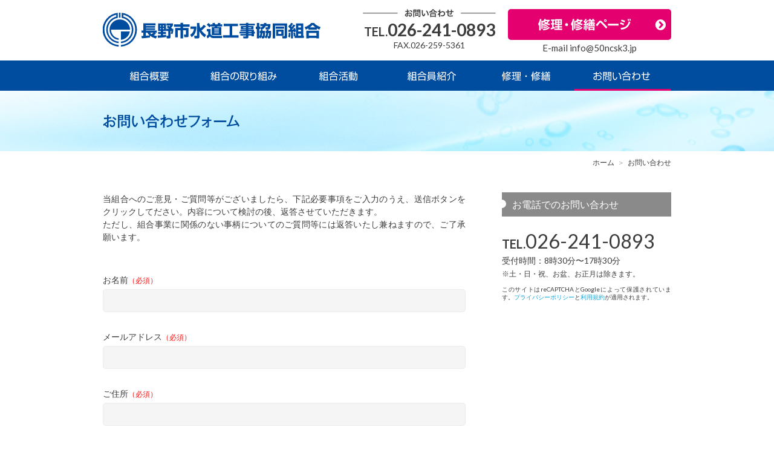

--- FILE ---
content_type: text/html; charset=UTF-8
request_url: https://www.50ncsk3.jp/contact/
body_size: 33974
content:
<!DOCTYPE html>
<html lang="ja">
<head>
	<!-- Global site tag (gtag.js) - Google Analytics -->
	<script async src="https://www.googletagmanager.com/gtag/js?id=G-09FGPLWTPF"></script>
	<script>
	  window.dataLayer = window.dataLayer || [];
	  function gtag(){dataLayer.push(arguments);}
	  gtag('js', new Date());
	
	  gtag('config', 'G-09FGPLWTPF');
	</script>
    <meta charset="UTF-8">
    <meta name="author" content="長野市水道工事協同組合">
    <meta name="viewport" content="width=device-width, initial-scale=1.0">
    <meta name="msapplication-TileColor" content="#c1fcff">
	<meta name="theme-color" content="#ffffff">
    <link rel="apple-touch-icon" sizes="180x180" href="/images/favicon/apple-touch-icon.png">
	<link rel="icon" type="image/png" sizes="32x32" href="/images/favicon/favicon-32x32.png">
	<link rel="icon" type="image/png" sizes="16x16" href="/images/favicon/favicon-16x16.png">
	<link rel="manifest" href="/images/favicon/site.webmanifest">
	<link rel="mask-icon" href="/images/favicon/safari-pinned-tab.svg" color="#004da0">
    <link href='https://fonts.googleapis.com/css?family=Lato:400,100,300,700,900' rel='stylesheet' type='text/css'>
    <link rel="stylesheet" href="https://maxcdn.bootstrapcdn.com/font-awesome/4.5.0/css/font-awesome.min.css">
    <link rel="stylesheet" href="https://www.50ncsk3.jp/site/wp-content/themes/ncsk/style.css" type="text/css">
    <meta name='robots' content='index, follow, max-image-preview:large, max-snippet:-1, max-video-preview:-1' />
	<style>img:is([sizes="auto" i], [sizes^="auto," i]) { contain-intrinsic-size: 3000px 1500px }</style>
	
	<!-- This site is optimized with the Yoast SEO plugin v26.6 - https://yoast.com/wordpress/plugins/seo/ -->
	<title>お問い合わせ - 長野市水道工事協同組合</title>
	<meta name="description" content="長野市水道工事協同組合お問い合わせフォーム。お気軽にお問い合わせください。" />
	<link rel="canonical" href="https://www.50ncsk3.jp/contact/" />
	<meta property="og:locale" content="ja_JP" />
	<meta property="og:type" content="article" />
	<meta property="og:title" content="お問い合わせ - 長野市水道工事協同組合" />
	<meta property="og:description" content="長野市水道工事協同組合お問い合わせフォーム。お気軽にお問い合わせください。" />
	<meta property="og:url" content="https://www.50ncsk3.jp/contact/" />
	<meta property="og:site_name" content="長野市水道工事協同組合" />
	<meta property="article:modified_time" content="2015-12-05T08:47:36+00:00" />
	<meta name="twitter:card" content="summary_large_image" />
	<script type="application/ld+json" class="yoast-schema-graph">{"@context":"https://schema.org","@graph":[{"@type":"WebPage","@id":"https://www.50ncsk3.jp/contact/","url":"https://www.50ncsk3.jp/contact/","name":"お問い合わせ - 長野市水道工事協同組合","isPartOf":{"@id":"https://www.50ncsk3.jp/#website"},"datePublished":"2015-11-20T08:01:13+00:00","dateModified":"2015-12-05T08:47:36+00:00","description":"長野市水道工事協同組合お問い合わせフォーム。お気軽にお問い合わせください。","breadcrumb":{"@id":"https://www.50ncsk3.jp/contact/#breadcrumb"},"inLanguage":"ja","potentialAction":[{"@type":"ReadAction","target":["https://www.50ncsk3.jp/contact/"]}]},{"@type":"BreadcrumbList","@id":"https://www.50ncsk3.jp/contact/#breadcrumb","itemListElement":[{"@type":"ListItem","position":1,"name":"ホーム","item":"https://www.50ncsk3.jp/"},{"@type":"ListItem","position":2,"name":"お問い合わせ"}]},{"@type":"WebSite","@id":"https://www.50ncsk3.jp/#website","url":"https://www.50ncsk3.jp/","name":"長野市水道工事協同組合","description":"","publisher":{"@id":"https://www.50ncsk3.jp/#organization"},"potentialAction":[{"@type":"SearchAction","target":{"@type":"EntryPoint","urlTemplate":"https://www.50ncsk3.jp/?s={search_term_string}"},"query-input":{"@type":"PropertyValueSpecification","valueRequired":true,"valueName":"search_term_string"}}],"inLanguage":"ja"},{"@type":"Organization","@id":"https://www.50ncsk3.jp/#organization","name":"長野市水道工事協同組合","url":"https://www.50ncsk3.jp/","logo":{"@type":"ImageObject","inLanguage":"ja","@id":"https://www.50ncsk3.jp/#/schema/logo/image/","url":"https://www.50ncsk3.jp/site/wp-content/uploads/2020/10/logo.png","contentUrl":"https://www.50ncsk3.jp/site/wp-content/uploads/2020/10/logo.png","width":320,"height":50,"caption":"長野市水道工事協同組合"},"image":{"@id":"https://www.50ncsk3.jp/#/schema/logo/image/"}}]}</script>
	<!-- / Yoast SEO plugin. -->


<link rel='dns-prefetch' href='//ajax.googleapis.com' />
<script type="text/javascript">
/* <![CDATA[ */
window._wpemojiSettings = {"baseUrl":"https:\/\/s.w.org\/images\/core\/emoji\/16.0.1\/72x72\/","ext":".png","svgUrl":"https:\/\/s.w.org\/images\/core\/emoji\/16.0.1\/svg\/","svgExt":".svg","source":{"concatemoji":"https:\/\/www.50ncsk3.jp\/site\/wp-includes\/js\/wp-emoji-release.min.js?ver=6.8.3"}};
/*! This file is auto-generated */
!function(s,n){var o,i,e;function c(e){try{var t={supportTests:e,timestamp:(new Date).valueOf()};sessionStorage.setItem(o,JSON.stringify(t))}catch(e){}}function p(e,t,n){e.clearRect(0,0,e.canvas.width,e.canvas.height),e.fillText(t,0,0);var t=new Uint32Array(e.getImageData(0,0,e.canvas.width,e.canvas.height).data),a=(e.clearRect(0,0,e.canvas.width,e.canvas.height),e.fillText(n,0,0),new Uint32Array(e.getImageData(0,0,e.canvas.width,e.canvas.height).data));return t.every(function(e,t){return e===a[t]})}function u(e,t){e.clearRect(0,0,e.canvas.width,e.canvas.height),e.fillText(t,0,0);for(var n=e.getImageData(16,16,1,1),a=0;a<n.data.length;a++)if(0!==n.data[a])return!1;return!0}function f(e,t,n,a){switch(t){case"flag":return n(e,"\ud83c\udff3\ufe0f\u200d\u26a7\ufe0f","\ud83c\udff3\ufe0f\u200b\u26a7\ufe0f")?!1:!n(e,"\ud83c\udde8\ud83c\uddf6","\ud83c\udde8\u200b\ud83c\uddf6")&&!n(e,"\ud83c\udff4\udb40\udc67\udb40\udc62\udb40\udc65\udb40\udc6e\udb40\udc67\udb40\udc7f","\ud83c\udff4\u200b\udb40\udc67\u200b\udb40\udc62\u200b\udb40\udc65\u200b\udb40\udc6e\u200b\udb40\udc67\u200b\udb40\udc7f");case"emoji":return!a(e,"\ud83e\udedf")}return!1}function g(e,t,n,a){var r="undefined"!=typeof WorkerGlobalScope&&self instanceof WorkerGlobalScope?new OffscreenCanvas(300,150):s.createElement("canvas"),o=r.getContext("2d",{willReadFrequently:!0}),i=(o.textBaseline="top",o.font="600 32px Arial",{});return e.forEach(function(e){i[e]=t(o,e,n,a)}),i}function t(e){var t=s.createElement("script");t.src=e,t.defer=!0,s.head.appendChild(t)}"undefined"!=typeof Promise&&(o="wpEmojiSettingsSupports",i=["flag","emoji"],n.supports={everything:!0,everythingExceptFlag:!0},e=new Promise(function(e){s.addEventListener("DOMContentLoaded",e,{once:!0})}),new Promise(function(t){var n=function(){try{var e=JSON.parse(sessionStorage.getItem(o));if("object"==typeof e&&"number"==typeof e.timestamp&&(new Date).valueOf()<e.timestamp+604800&&"object"==typeof e.supportTests)return e.supportTests}catch(e){}return null}();if(!n){if("undefined"!=typeof Worker&&"undefined"!=typeof OffscreenCanvas&&"undefined"!=typeof URL&&URL.createObjectURL&&"undefined"!=typeof Blob)try{var e="postMessage("+g.toString()+"("+[JSON.stringify(i),f.toString(),p.toString(),u.toString()].join(",")+"));",a=new Blob([e],{type:"text/javascript"}),r=new Worker(URL.createObjectURL(a),{name:"wpTestEmojiSupports"});return void(r.onmessage=function(e){c(n=e.data),r.terminate(),t(n)})}catch(e){}c(n=g(i,f,p,u))}t(n)}).then(function(e){for(var t in e)n.supports[t]=e[t],n.supports.everything=n.supports.everything&&n.supports[t],"flag"!==t&&(n.supports.everythingExceptFlag=n.supports.everythingExceptFlag&&n.supports[t]);n.supports.everythingExceptFlag=n.supports.everythingExceptFlag&&!n.supports.flag,n.DOMReady=!1,n.readyCallback=function(){n.DOMReady=!0}}).then(function(){return e}).then(function(){var e;n.supports.everything||(n.readyCallback(),(e=n.source||{}).concatemoji?t(e.concatemoji):e.wpemoji&&e.twemoji&&(t(e.twemoji),t(e.wpemoji)))}))}((window,document),window._wpemojiSettings);
/* ]]> */
</script>
<style id='wp-emoji-styles-inline-css' type='text/css'>

	img.wp-smiley, img.emoji {
		display: inline !important;
		border: none !important;
		box-shadow: none !important;
		height: 1em !important;
		width: 1em !important;
		margin: 0 0.07em !important;
		vertical-align: -0.1em !important;
		background: none !important;
		padding: 0 !important;
	}
</style>
<link rel='stylesheet' id='wp-block-library-css' href='https://www.50ncsk3.jp/site/wp-includes/css/dist/block-library/style.min.css?ver=6.8.3' type='text/css' media='all' />
<style id='classic-theme-styles-inline-css' type='text/css'>
/*! This file is auto-generated */
.wp-block-button__link{color:#fff;background-color:#32373c;border-radius:9999px;box-shadow:none;text-decoration:none;padding:calc(.667em + 2px) calc(1.333em + 2px);font-size:1.125em}.wp-block-file__button{background:#32373c;color:#fff;text-decoration:none}
</style>
<style id='global-styles-inline-css' type='text/css'>
:root{--wp--preset--aspect-ratio--square: 1;--wp--preset--aspect-ratio--4-3: 4/3;--wp--preset--aspect-ratio--3-4: 3/4;--wp--preset--aspect-ratio--3-2: 3/2;--wp--preset--aspect-ratio--2-3: 2/3;--wp--preset--aspect-ratio--16-9: 16/9;--wp--preset--aspect-ratio--9-16: 9/16;--wp--preset--color--black: #000000;--wp--preset--color--cyan-bluish-gray: #abb8c3;--wp--preset--color--white: #ffffff;--wp--preset--color--pale-pink: #f78da7;--wp--preset--color--vivid-red: #cf2e2e;--wp--preset--color--luminous-vivid-orange: #ff6900;--wp--preset--color--luminous-vivid-amber: #fcb900;--wp--preset--color--light-green-cyan: #7bdcb5;--wp--preset--color--vivid-green-cyan: #00d084;--wp--preset--color--pale-cyan-blue: #8ed1fc;--wp--preset--color--vivid-cyan-blue: #0693e3;--wp--preset--color--vivid-purple: #9b51e0;--wp--preset--gradient--vivid-cyan-blue-to-vivid-purple: linear-gradient(135deg,rgba(6,147,227,1) 0%,rgb(155,81,224) 100%);--wp--preset--gradient--light-green-cyan-to-vivid-green-cyan: linear-gradient(135deg,rgb(122,220,180) 0%,rgb(0,208,130) 100%);--wp--preset--gradient--luminous-vivid-amber-to-luminous-vivid-orange: linear-gradient(135deg,rgba(252,185,0,1) 0%,rgba(255,105,0,1) 100%);--wp--preset--gradient--luminous-vivid-orange-to-vivid-red: linear-gradient(135deg,rgba(255,105,0,1) 0%,rgb(207,46,46) 100%);--wp--preset--gradient--very-light-gray-to-cyan-bluish-gray: linear-gradient(135deg,rgb(238,238,238) 0%,rgb(169,184,195) 100%);--wp--preset--gradient--cool-to-warm-spectrum: linear-gradient(135deg,rgb(74,234,220) 0%,rgb(151,120,209) 20%,rgb(207,42,186) 40%,rgb(238,44,130) 60%,rgb(251,105,98) 80%,rgb(254,248,76) 100%);--wp--preset--gradient--blush-light-purple: linear-gradient(135deg,rgb(255,206,236) 0%,rgb(152,150,240) 100%);--wp--preset--gradient--blush-bordeaux: linear-gradient(135deg,rgb(254,205,165) 0%,rgb(254,45,45) 50%,rgb(107,0,62) 100%);--wp--preset--gradient--luminous-dusk: linear-gradient(135deg,rgb(255,203,112) 0%,rgb(199,81,192) 50%,rgb(65,88,208) 100%);--wp--preset--gradient--pale-ocean: linear-gradient(135deg,rgb(255,245,203) 0%,rgb(182,227,212) 50%,rgb(51,167,181) 100%);--wp--preset--gradient--electric-grass: linear-gradient(135deg,rgb(202,248,128) 0%,rgb(113,206,126) 100%);--wp--preset--gradient--midnight: linear-gradient(135deg,rgb(2,3,129) 0%,rgb(40,116,252) 100%);--wp--preset--font-size--small: 13px;--wp--preset--font-size--medium: 20px;--wp--preset--font-size--large: 36px;--wp--preset--font-size--x-large: 42px;--wp--preset--spacing--20: 0.44rem;--wp--preset--spacing--30: 0.67rem;--wp--preset--spacing--40: 1rem;--wp--preset--spacing--50: 1.5rem;--wp--preset--spacing--60: 2.25rem;--wp--preset--spacing--70: 3.38rem;--wp--preset--spacing--80: 5.06rem;--wp--preset--shadow--natural: 6px 6px 9px rgba(0, 0, 0, 0.2);--wp--preset--shadow--deep: 12px 12px 50px rgba(0, 0, 0, 0.4);--wp--preset--shadow--sharp: 6px 6px 0px rgba(0, 0, 0, 0.2);--wp--preset--shadow--outlined: 6px 6px 0px -3px rgba(255, 255, 255, 1), 6px 6px rgba(0, 0, 0, 1);--wp--preset--shadow--crisp: 6px 6px 0px rgba(0, 0, 0, 1);}:where(.is-layout-flex){gap: 0.5em;}:where(.is-layout-grid){gap: 0.5em;}body .is-layout-flex{display: flex;}.is-layout-flex{flex-wrap: wrap;align-items: center;}.is-layout-flex > :is(*, div){margin: 0;}body .is-layout-grid{display: grid;}.is-layout-grid > :is(*, div){margin: 0;}:where(.wp-block-columns.is-layout-flex){gap: 2em;}:where(.wp-block-columns.is-layout-grid){gap: 2em;}:where(.wp-block-post-template.is-layout-flex){gap: 1.25em;}:where(.wp-block-post-template.is-layout-grid){gap: 1.25em;}.has-black-color{color: var(--wp--preset--color--black) !important;}.has-cyan-bluish-gray-color{color: var(--wp--preset--color--cyan-bluish-gray) !important;}.has-white-color{color: var(--wp--preset--color--white) !important;}.has-pale-pink-color{color: var(--wp--preset--color--pale-pink) !important;}.has-vivid-red-color{color: var(--wp--preset--color--vivid-red) !important;}.has-luminous-vivid-orange-color{color: var(--wp--preset--color--luminous-vivid-orange) !important;}.has-luminous-vivid-amber-color{color: var(--wp--preset--color--luminous-vivid-amber) !important;}.has-light-green-cyan-color{color: var(--wp--preset--color--light-green-cyan) !important;}.has-vivid-green-cyan-color{color: var(--wp--preset--color--vivid-green-cyan) !important;}.has-pale-cyan-blue-color{color: var(--wp--preset--color--pale-cyan-blue) !important;}.has-vivid-cyan-blue-color{color: var(--wp--preset--color--vivid-cyan-blue) !important;}.has-vivid-purple-color{color: var(--wp--preset--color--vivid-purple) !important;}.has-black-background-color{background-color: var(--wp--preset--color--black) !important;}.has-cyan-bluish-gray-background-color{background-color: var(--wp--preset--color--cyan-bluish-gray) !important;}.has-white-background-color{background-color: var(--wp--preset--color--white) !important;}.has-pale-pink-background-color{background-color: var(--wp--preset--color--pale-pink) !important;}.has-vivid-red-background-color{background-color: var(--wp--preset--color--vivid-red) !important;}.has-luminous-vivid-orange-background-color{background-color: var(--wp--preset--color--luminous-vivid-orange) !important;}.has-luminous-vivid-amber-background-color{background-color: var(--wp--preset--color--luminous-vivid-amber) !important;}.has-light-green-cyan-background-color{background-color: var(--wp--preset--color--light-green-cyan) !important;}.has-vivid-green-cyan-background-color{background-color: var(--wp--preset--color--vivid-green-cyan) !important;}.has-pale-cyan-blue-background-color{background-color: var(--wp--preset--color--pale-cyan-blue) !important;}.has-vivid-cyan-blue-background-color{background-color: var(--wp--preset--color--vivid-cyan-blue) !important;}.has-vivid-purple-background-color{background-color: var(--wp--preset--color--vivid-purple) !important;}.has-black-border-color{border-color: var(--wp--preset--color--black) !important;}.has-cyan-bluish-gray-border-color{border-color: var(--wp--preset--color--cyan-bluish-gray) !important;}.has-white-border-color{border-color: var(--wp--preset--color--white) !important;}.has-pale-pink-border-color{border-color: var(--wp--preset--color--pale-pink) !important;}.has-vivid-red-border-color{border-color: var(--wp--preset--color--vivid-red) !important;}.has-luminous-vivid-orange-border-color{border-color: var(--wp--preset--color--luminous-vivid-orange) !important;}.has-luminous-vivid-amber-border-color{border-color: var(--wp--preset--color--luminous-vivid-amber) !important;}.has-light-green-cyan-border-color{border-color: var(--wp--preset--color--light-green-cyan) !important;}.has-vivid-green-cyan-border-color{border-color: var(--wp--preset--color--vivid-green-cyan) !important;}.has-pale-cyan-blue-border-color{border-color: var(--wp--preset--color--pale-cyan-blue) !important;}.has-vivid-cyan-blue-border-color{border-color: var(--wp--preset--color--vivid-cyan-blue) !important;}.has-vivid-purple-border-color{border-color: var(--wp--preset--color--vivid-purple) !important;}.has-vivid-cyan-blue-to-vivid-purple-gradient-background{background: var(--wp--preset--gradient--vivid-cyan-blue-to-vivid-purple) !important;}.has-light-green-cyan-to-vivid-green-cyan-gradient-background{background: var(--wp--preset--gradient--light-green-cyan-to-vivid-green-cyan) !important;}.has-luminous-vivid-amber-to-luminous-vivid-orange-gradient-background{background: var(--wp--preset--gradient--luminous-vivid-amber-to-luminous-vivid-orange) !important;}.has-luminous-vivid-orange-to-vivid-red-gradient-background{background: var(--wp--preset--gradient--luminous-vivid-orange-to-vivid-red) !important;}.has-very-light-gray-to-cyan-bluish-gray-gradient-background{background: var(--wp--preset--gradient--very-light-gray-to-cyan-bluish-gray) !important;}.has-cool-to-warm-spectrum-gradient-background{background: var(--wp--preset--gradient--cool-to-warm-spectrum) !important;}.has-blush-light-purple-gradient-background{background: var(--wp--preset--gradient--blush-light-purple) !important;}.has-blush-bordeaux-gradient-background{background: var(--wp--preset--gradient--blush-bordeaux) !important;}.has-luminous-dusk-gradient-background{background: var(--wp--preset--gradient--luminous-dusk) !important;}.has-pale-ocean-gradient-background{background: var(--wp--preset--gradient--pale-ocean) !important;}.has-electric-grass-gradient-background{background: var(--wp--preset--gradient--electric-grass) !important;}.has-midnight-gradient-background{background: var(--wp--preset--gradient--midnight) !important;}.has-small-font-size{font-size: var(--wp--preset--font-size--small) !important;}.has-medium-font-size{font-size: var(--wp--preset--font-size--medium) !important;}.has-large-font-size{font-size: var(--wp--preset--font-size--large) !important;}.has-x-large-font-size{font-size: var(--wp--preset--font-size--x-large) !important;}
:where(.wp-block-post-template.is-layout-flex){gap: 1.25em;}:where(.wp-block-post-template.is-layout-grid){gap: 1.25em;}
:where(.wp-block-columns.is-layout-flex){gap: 2em;}:where(.wp-block-columns.is-layout-grid){gap: 2em;}
:root :where(.wp-block-pullquote){font-size: 1.5em;line-height: 1.6;}
</style>
<link rel='stylesheet' id='contact-form-7-css' href='https://www.50ncsk3.jp/site/wp-content/plugins/contact-form-7/includes/css/styles.css?ver=6.1.4' type='text/css' media='all' />
<link rel='stylesheet' id='lbwps-styles-photoswipe5-main-css' href='https://www.50ncsk3.jp/site/wp-content/plugins/lightbox-photoswipe/assets/ps5/styles/main.css?ver=5.8.2' type='text/css' media='all' />
<script type="text/javascript" src="http://ajax.googleapis.com/ajax/libs/jquery/1.9.1/jquery.min.js?ver=6.8.3" id="jquery-js"></script>
<link rel="https://api.w.org/" href="https://www.50ncsk3.jp/wp-json/" /><link rel="alternate" title="JSON" type="application/json" href="https://www.50ncsk3.jp/wp-json/wp/v2/pages/4" /><link rel="alternate" title="oEmbed (JSON)" type="application/json+oembed" href="https://www.50ncsk3.jp/wp-json/oembed/1.0/embed?url=https%3A%2F%2Fwww.50ncsk3.jp%2Fcontact%2F" />
<link rel="alternate" title="oEmbed (XML)" type="text/xml+oembed" href="https://www.50ncsk3.jp/wp-json/oembed/1.0/embed?url=https%3A%2F%2Fwww.50ncsk3.jp%2Fcontact%2F&#038;format=xml" />
<script>
  (function(i,s,o,g,r,a,m){i['GoogleAnalyticsObject']=r;i[r]=i[r]||function(){
  (i[r].q=i[r].q||[]).push(arguments)},i[r].l=1*new Date();a=s.createElement(o),
  m=s.getElementsByTagName(o)[0];a.async=1;a.src=g;m.parentNode.insertBefore(a,m)
  })(window,document,'script','//www.google-analytics.com/analytics.js','ga');

  ga('create', 'UA-71750161-1', 'auto');
  ga('send', 'pageview');

</script><style type="text/css">.recentcomments a{display:inline !important;padding:0 !important;margin:0 !important;}</style></head>

<body class="wp-singular page wp-theme-ncsk contact">
    <header id="page-header" class="global-header" role="banner">
	    <div class="inner">
		    <h1 class="logo-header"><a href="https://www.50ncsk3.jp"><img src="https://www.50ncsk3.jp/site/wp-content/themes/ncsk/images/common/logo_header.svg" alt="長野市水道工事協同組合"></a></h1>
		    <div class="contact-header">
		    	<p class="header-tel"><img src="https://www.50ncsk3.jp/site/wp-content/themes/ncsk/images/common/t_contact_subtitle.svg" alt="お問い合わせ"><span class="header-tel-num"><span>TEL.</span>026-241-0893</span><span class="header-fax-num"></span>FAX.026-259-5361</p>
		    	<div class="block">
			    	<p class="btn"><a href="/repair"><img src="https://www.50ncsk3.jp/site/wp-content/themes/ncsk/images/common/header_contact_btn.svg" alt="修理・修繕ページ"></a></p>
			    	<p class="header-mail">E-mail &#105;&#110;f&#111;&#64;&#53;&#48;&#110;&#99;sk&#51;&#46;jp</p>
		    	</div>
		    	<!-- .block end -->
		    </div>
		    <!-- .contact-header end -->
	    </div>
	    <!-- .inner end -->
        <div class="nav-outer">
	        <div class="menu-title">
		        <p><span class="menu-icon"></span>メニュー</p>
	        </div>
	        <!-- .menu-title end -->
	        <nav class="global-nav" role="navigation">
				<ul><li class="gn-about"><a href="https://www.50ncsk3.jp/about/">組合概要</a></li>
<li class="gn-act"><a href="https://www.50ncsk3.jp/activity/">組合の取り組み</a></li>
<li class="gn-actnews"><a href="/activity-news">組合活動</a></li>
<li class="gn-member"><a href="https://www.50ncsk3.jp/member-list/">組合員紹介</a></li>
<li class="gn-repair"><a href="https://www.50ncsk3.jp/repair/">修理・修繕</a></li>
<li class="current gn-contact"><a href="https://www.50ncsk3.jp/contact/" aria-current="page">お問い合わせ</a></li>
</ul>			</nav>
        </div>
        <!-- .nav-outer end -->	
    </header>
    <!-- .global-header end -->
	
<section class="article">
	<div class="page-header">
		<div class="inner">
			<h1 class="page-title"><img src="../../images/contact/h1_page.svg" alt="お問い合わせフォーム"></h1>
		</div>
		<!-- .inner end -->
	</div>
	<!-- .page-header end -->
	<div class="breadcrumb" ><ul><li itemscope itemtype="http://data-vocabulary.org/Breadcrumb"><a href="https://www.50ncsk3.jp/" itemprop="url"><span itemprop="title">ホーム</span></a></li><li>お問い合わせ</li></ul></div>	
	<main class="main" role="main">
		<div class="contents">
			<div class="inner">
				<div class="block-contact-form left">
					<p>当組合へのご意見・ご質問等がございましたら、下記必要事項をご入力のうえ、送信ボタンをクリックしてださい。内容について検討の後、返答させていただきます。<br>
ただし、組合事業に関係のない事柄についてのご質問等には返答いたし兼ねますので、ご了承願います。</p>
								  	    
				  	
<div class="wpcf7 no-js" id="wpcf7-f84-p4-o1" lang="ja" dir="ltr" data-wpcf7-id="84">
<div class="screen-reader-response"><p role="status" aria-live="polite" aria-atomic="true"></p> <ul></ul></div>
<form action="/contact/#wpcf7-f84-p4-o1" method="post" class="wpcf7-form init" aria-label="コンタクトフォーム" novalidate="novalidate" data-status="init">
<fieldset class="hidden-fields-container"><input type="hidden" name="_wpcf7" value="84" /><input type="hidden" name="_wpcf7_version" value="6.1.4" /><input type="hidden" name="_wpcf7_locale" value="ja" /><input type="hidden" name="_wpcf7_unit_tag" value="wpcf7-f84-p4-o1" /><input type="hidden" name="_wpcf7_container_post" value="4" /><input type="hidden" name="_wpcf7_posted_data_hash" value="" /><input type="hidden" name="_wpcf7_recaptcha_response" value="" />
</fieldset>
<dl class="form-item">
	<dt>
		<p><label for="name">お名前<span class="required">（必須）</span></label>
		</p>
	</dt>
	<dd>
		<p><span class="wpcf7-form-control-wrap" data-name="text-280"><input size="40" maxlength="400" class="wpcf7-form-control wpcf7-text wpcf7-validates-as-required" id="name" aria-required="true" aria-invalid="false" value="" type="text" name="text-280" /></span>
		</p>
	</dd>
	<dt>
		<p><label for="mail">メールアドレス<span class="required">（必須）</span></label>
		</p>
	</dt>
	<dd>
		<p><span class="wpcf7-form-control-wrap" data-name="email-269"><input size="40" maxlength="400" class="wpcf7-form-control wpcf7-email wpcf7-validates-as-required wpcf7-text wpcf7-validates-as-email" id="mail" aria-required="true" aria-invalid="false" value="" type="email" name="email-269" /></span>
		</p>
	</dd>
	<dt>
		<p><label for="address">ご住所<span class="required">（必須）</span></label>
		</p>
	</dt>
	<dd>
		<p><span class="wpcf7-form-control-wrap" data-name="text-448"><input size="40" maxlength="400" class="wpcf7-form-control wpcf7-text wpcf7-validates-as-required" id="address" aria-required="true" aria-invalid="false" value="" type="text" name="text-448" /></span>
		</p>
	</dd>
	<dt>
		<p><label for="tel">電話番号<span class="required">（必須）</span></label>
		</p>
	</dt>
	<dd>
		<p><span class="wpcf7-form-control-wrap" data-name="tel-516"><input size="40" maxlength="400" class="wpcf7-form-control wpcf7-tel wpcf7-validates-as-required wpcf7-text wpcf7-validates-as-tel" id="tel" aria-required="true" aria-invalid="false" value="" type="tel" name="tel-516" /></span>
		</p>
	</dd>
	<dt>
		<p><label for="inquiry">お問い合わせ内容<span class="required">（必須）</span></label>
		</p>
	</dt>
	<dd>
		<p><span class="wpcf7-form-control-wrap" data-name="textarea-636"><textarea cols="40" rows="10" maxlength="2000" class="wpcf7-form-control wpcf7-textarea wpcf7-validates-as-required" id="inquiry" aria-required="true" aria-invalid="false" name="textarea-636"></textarea></span>
		</p>
	</dd>
</dl>
<p><input class="wpcf7-form-control wpcf7-submit has-spinner btn" id="submit" type="submit" value="送信" />
</p><div class="wpcf7-response-output" aria-hidden="true"></div>
</form>
</div>

				  	    
									
				</div>
				<!-- .contact-form end -->
				<div class="contact-note right">
					<h2 class="block-title">お電話でのお問い合わせ</h2>
					<p class="contact-tel-num"><span class="sub-txt">TEL.</span><span class="main-txt">026-241-0893</span></p>
					<p>受付時間：8時30分〜17時30分<br>
<span class="note">※土・日・祝、お盆、お正月は除きます。</span></p>
					<p class="recaptcha">このサイトはreCAPTCHAとGoogleによって保護されています。<a href="https://policies.google.com/privacy">プライバシーポリシー</a>と<a href="https://policies.google.com/terms">利用規約</a>が適用されます。</p>
				</div>
				<!-- .contact-note end -->
			</div>
			<!-- .inner end -->
		</div>
		<!-- .contents end -->
	</main>
</section>
<!-- .article end -->

<aside class="rel-link">
	<ul>
		<li><a href="https://www.city.nagano.nagano.jp/site/suido/">長野市上下水道局</a></li>
		<li><a href="http://www.pref.nagano.lg.jp/kigyo/infra/suido-denki/suido/suido/index.html"><span>けんえいすいどう</span><span class="sub-txt">（長野県企業局）</span></a></li>
		<li><a href="http://www.alps.or.jp">長野県中小企業団体中央会</a></li>
	</ul>
</aside>


<footer class="global-footer" role="contentinfo">
	    <div class="inner">
		    <div class="footer-data">
		    	<address>
		    		<span class="logo-footer"><img src="https://www.50ncsk3.jp/site/wp-content/themes/ncsk/images/common/logo_footer.svg" alt="長野市水道工事協同組合"><span class="address-footer">〒381-0038 長野市大字東和田908-15<br>　E-mail &#105;&#110;f&#111;&#64;&#53;&#48;&#110;&#99;sk&#51;&#46;jp</span></span>
		    		
		    		<span class="tel-footer"><span class="footer-tel-num">TEL.026-241-0893</span><span class="footer-fax-num">FAX.026-259-5361</span></span>
		    	</address>
		    	<p class="btn"><a href="/repair"><img src="https://www.50ncsk3.jp/site/wp-content/themes/ncsk/images/common/footer_contact_btn.svg" alt="修理・修繕ページ"></a></p>
		    </div>
		    <!-- .footer-data end -->
		    <p class="contact-time"><span>営業時間／8：30～17：30</span><span>休業日／土日・祝祭日および盆・年末年始</span></p>
	    	<div class="menu-footer-nav-container"><ul id="menu-footer-nav" class="menu"><li><a href="http://50ncsk3.sakura.ne.jp/site/">ホーム</a></li>
<li><a href="https://www.50ncsk3.jp/about/">組合概要</a></li>
<li><a href="https://www.50ncsk3.jp/activity/">組合の取り組み</a></li>
<li><a href="https://www.50ncsk3.jp/member-list/">組合員紹介</a></li>
<li><a href="https://www.50ncsk3.jp/repair/">修理・修繕</a></li>
<li class="current"><a href="https://www.50ncsk3.jp/contact/" aria-current="page">お問い合わせ</a></li>
<li><a href="https://www.50ncsk3.jp/site-policy/">このサイトについて</a></li>
<li><a href="https://www.50ncsk3.jp/sitemap/">サイトマップ</a></li>
</ul></div>	    	
	    	<p class="btn-top"><a href="#page-header">ページの先頭へ</a></p>
	    </div>
	    <!-- .inner end -->
	    <p class="copyright"><small>Copyright&copy; 2026 Nagano City water service construction cooperative society All Rights Reserved.</small></p>
    </footer>
    <!-- .global-footer end -->
    
    <!--[if lte IE 9]>
		<script src="https://ajax.googleapis.com/ajax/libs/jquery/1.11.3/jquery.min.js"></script>
	<![endif]-->
	<!--[if gte IE 9]><!-->
	<script src="https://ajax.googleapis.com/ajax/libs/jquery/2.1.4/jquery.min.js"></script>
	<!--<![endif]-->
	<script src="https://www.50ncsk3.jp/site/wp-content/themes/ncsk/js/common.min.js"></script>
	<script type="speculationrules">
{"prefetch":[{"source":"document","where":{"and":[{"href_matches":"\/*"},{"not":{"href_matches":["\/site\/wp-*.php","\/site\/wp-admin\/*","\/site\/wp-content\/uploads\/*","\/site\/wp-content\/*","\/site\/wp-content\/plugins\/*","\/site\/wp-content\/themes\/ncsk\/*","\/*\\?(.+)"]}},{"not":{"selector_matches":"a[rel~=\"nofollow\"]"}},{"not":{"selector_matches":".no-prefetch, .no-prefetch a"}}]},"eagerness":"conservative"}]}
</script>
<script type="text/javascript" src="https://www.50ncsk3.jp/site/wp-includes/js/dist/hooks.min.js?ver=4d63a3d491d11ffd8ac6" id="wp-hooks-js"></script>
<script type="text/javascript" src="https://www.50ncsk3.jp/site/wp-includes/js/dist/i18n.min.js?ver=5e580eb46a90c2b997e6" id="wp-i18n-js"></script>
<script type="text/javascript" id="wp-i18n-js-after">
/* <![CDATA[ */
wp.i18n.setLocaleData( { 'text direction\u0004ltr': [ 'ltr' ] } );
/* ]]> */
</script>
<script type="text/javascript" src="https://www.50ncsk3.jp/site/wp-content/plugins/contact-form-7/includes/swv/js/index.js?ver=6.1.4" id="swv-js"></script>
<script type="text/javascript" id="contact-form-7-js-translations">
/* <![CDATA[ */
( function( domain, translations ) {
	var localeData = translations.locale_data[ domain ] || translations.locale_data.messages;
	localeData[""].domain = domain;
	wp.i18n.setLocaleData( localeData, domain );
} )( "contact-form-7", {"translation-revision-date":"2025-11-30 08:12:23+0000","generator":"GlotPress\/4.0.3","domain":"messages","locale_data":{"messages":{"":{"domain":"messages","plural-forms":"nplurals=1; plural=0;","lang":"ja_JP"},"This contact form is placed in the wrong place.":["\u3053\u306e\u30b3\u30f3\u30bf\u30af\u30c8\u30d5\u30a9\u30fc\u30e0\u306f\u9593\u9055\u3063\u305f\u4f4d\u7f6e\u306b\u7f6e\u304b\u308c\u3066\u3044\u307e\u3059\u3002"],"Error:":["\u30a8\u30e9\u30fc:"]}},"comment":{"reference":"includes\/js\/index.js"}} );
/* ]]> */
</script>
<script type="text/javascript" id="contact-form-7-js-before">
/* <![CDATA[ */
var wpcf7 = {
    "api": {
        "root": "https:\/\/www.50ncsk3.jp\/wp-json\/",
        "namespace": "contact-form-7\/v1"
    }
};
/* ]]> */
</script>
<script type="text/javascript" src="https://www.50ncsk3.jp/site/wp-content/plugins/contact-form-7/includes/js/index.js?ver=6.1.4" id="contact-form-7-js"></script>
<script type="text/javascript" id="lbwps-photoswipe5-js-extra">
/* <![CDATA[ */
var lbwpsOptions = {"label_facebook":"Share on Facebook","label_twitter":"Tweet","label_pinterest":"Pin it","label_download":"Download image","label_copyurl":"Copy image URL","label_ui_close":"Close [Esc]","label_ui_zoom":"Zoom","label_ui_prev":"Previous [\u2190]","label_ui_next":"Next [\u2192]","label_ui_error":"The image cannot be loaded","label_ui_fullscreen":"Toggle fullscreen [F]","label_ui_download":"Download image","share_facebook":"1","share_twitter":"1","share_pinterest":"1","share_download":"1","share_direct":"0","share_copyurl":"0","close_on_drag":"1","history":"1","show_counter":"1","show_fullscreen":"1","show_download":"0","show_zoom":"1","show_caption":"1","loop":"1","pinchtoclose":"1","taptotoggle":"1","close_on_click":"1","fulldesktop":"0","use_alt":"0","usecaption":"1","desktop_slider":"1","share_custom_label":"","share_custom_link":"","wheelmode":"close","spacing":"12","idletime":"4000","hide_scrollbars":"1","caption_type":"overlay","bg_opacity":"100","padding_left":"0","padding_top":"0","padding_right":"0","padding_bottom":"0"};
/* ]]> */
</script>
<script type="module" src="https://www.50ncsk3.jp/site/wp-content/plugins/lightbox-photoswipe/assets/ps5/frontend.min.js?ver=5.8.2"></script><script type="text/javascript" src="https://www.google.com/recaptcha/api.js?render=6Lf1J9gaAAAAALihvSoKTMSTeOsxqYMB2l5fWvom&amp;ver=3.0" id="google-recaptcha-js"></script>
<script type="text/javascript" src="https://www.50ncsk3.jp/site/wp-includes/js/dist/vendor/wp-polyfill.min.js?ver=3.15.0" id="wp-polyfill-js"></script>
<script type="text/javascript" id="wpcf7-recaptcha-js-before">
/* <![CDATA[ */
var wpcf7_recaptcha = {
    "sitekey": "6Lf1J9gaAAAAALihvSoKTMSTeOsxqYMB2l5fWvom",
    "actions": {
        "homepage": "homepage",
        "contactform": "contactform"
    }
};
/* ]]> */
</script>
<script type="text/javascript" src="https://www.50ncsk3.jp/site/wp-content/plugins/contact-form-7/modules/recaptcha/index.js?ver=6.1.4" id="wpcf7-recaptcha-js"></script>
</body>
</html>


--- FILE ---
content_type: text/html; charset=utf-8
request_url: https://www.google.com/recaptcha/api2/anchor?ar=1&k=6Lf1J9gaAAAAALihvSoKTMSTeOsxqYMB2l5fWvom&co=aHR0cHM6Ly93d3cuNTBuY3NrMy5qcDo0NDM.&hl=en&v=PoyoqOPhxBO7pBk68S4YbpHZ&size=invisible&anchor-ms=20000&execute-ms=30000&cb=e8zks23xjctf
body_size: 48724
content:
<!DOCTYPE HTML><html dir="ltr" lang="en"><head><meta http-equiv="Content-Type" content="text/html; charset=UTF-8">
<meta http-equiv="X-UA-Compatible" content="IE=edge">
<title>reCAPTCHA</title>
<style type="text/css">
/* cyrillic-ext */
@font-face {
  font-family: 'Roboto';
  font-style: normal;
  font-weight: 400;
  font-stretch: 100%;
  src: url(//fonts.gstatic.com/s/roboto/v48/KFO7CnqEu92Fr1ME7kSn66aGLdTylUAMa3GUBHMdazTgWw.woff2) format('woff2');
  unicode-range: U+0460-052F, U+1C80-1C8A, U+20B4, U+2DE0-2DFF, U+A640-A69F, U+FE2E-FE2F;
}
/* cyrillic */
@font-face {
  font-family: 'Roboto';
  font-style: normal;
  font-weight: 400;
  font-stretch: 100%;
  src: url(//fonts.gstatic.com/s/roboto/v48/KFO7CnqEu92Fr1ME7kSn66aGLdTylUAMa3iUBHMdazTgWw.woff2) format('woff2');
  unicode-range: U+0301, U+0400-045F, U+0490-0491, U+04B0-04B1, U+2116;
}
/* greek-ext */
@font-face {
  font-family: 'Roboto';
  font-style: normal;
  font-weight: 400;
  font-stretch: 100%;
  src: url(//fonts.gstatic.com/s/roboto/v48/KFO7CnqEu92Fr1ME7kSn66aGLdTylUAMa3CUBHMdazTgWw.woff2) format('woff2');
  unicode-range: U+1F00-1FFF;
}
/* greek */
@font-face {
  font-family: 'Roboto';
  font-style: normal;
  font-weight: 400;
  font-stretch: 100%;
  src: url(//fonts.gstatic.com/s/roboto/v48/KFO7CnqEu92Fr1ME7kSn66aGLdTylUAMa3-UBHMdazTgWw.woff2) format('woff2');
  unicode-range: U+0370-0377, U+037A-037F, U+0384-038A, U+038C, U+038E-03A1, U+03A3-03FF;
}
/* math */
@font-face {
  font-family: 'Roboto';
  font-style: normal;
  font-weight: 400;
  font-stretch: 100%;
  src: url(//fonts.gstatic.com/s/roboto/v48/KFO7CnqEu92Fr1ME7kSn66aGLdTylUAMawCUBHMdazTgWw.woff2) format('woff2');
  unicode-range: U+0302-0303, U+0305, U+0307-0308, U+0310, U+0312, U+0315, U+031A, U+0326-0327, U+032C, U+032F-0330, U+0332-0333, U+0338, U+033A, U+0346, U+034D, U+0391-03A1, U+03A3-03A9, U+03B1-03C9, U+03D1, U+03D5-03D6, U+03F0-03F1, U+03F4-03F5, U+2016-2017, U+2034-2038, U+203C, U+2040, U+2043, U+2047, U+2050, U+2057, U+205F, U+2070-2071, U+2074-208E, U+2090-209C, U+20D0-20DC, U+20E1, U+20E5-20EF, U+2100-2112, U+2114-2115, U+2117-2121, U+2123-214F, U+2190, U+2192, U+2194-21AE, U+21B0-21E5, U+21F1-21F2, U+21F4-2211, U+2213-2214, U+2216-22FF, U+2308-230B, U+2310, U+2319, U+231C-2321, U+2336-237A, U+237C, U+2395, U+239B-23B7, U+23D0, U+23DC-23E1, U+2474-2475, U+25AF, U+25B3, U+25B7, U+25BD, U+25C1, U+25CA, U+25CC, U+25FB, U+266D-266F, U+27C0-27FF, U+2900-2AFF, U+2B0E-2B11, U+2B30-2B4C, U+2BFE, U+3030, U+FF5B, U+FF5D, U+1D400-1D7FF, U+1EE00-1EEFF;
}
/* symbols */
@font-face {
  font-family: 'Roboto';
  font-style: normal;
  font-weight: 400;
  font-stretch: 100%;
  src: url(//fonts.gstatic.com/s/roboto/v48/KFO7CnqEu92Fr1ME7kSn66aGLdTylUAMaxKUBHMdazTgWw.woff2) format('woff2');
  unicode-range: U+0001-000C, U+000E-001F, U+007F-009F, U+20DD-20E0, U+20E2-20E4, U+2150-218F, U+2190, U+2192, U+2194-2199, U+21AF, U+21E6-21F0, U+21F3, U+2218-2219, U+2299, U+22C4-22C6, U+2300-243F, U+2440-244A, U+2460-24FF, U+25A0-27BF, U+2800-28FF, U+2921-2922, U+2981, U+29BF, U+29EB, U+2B00-2BFF, U+4DC0-4DFF, U+FFF9-FFFB, U+10140-1018E, U+10190-1019C, U+101A0, U+101D0-101FD, U+102E0-102FB, U+10E60-10E7E, U+1D2C0-1D2D3, U+1D2E0-1D37F, U+1F000-1F0FF, U+1F100-1F1AD, U+1F1E6-1F1FF, U+1F30D-1F30F, U+1F315, U+1F31C, U+1F31E, U+1F320-1F32C, U+1F336, U+1F378, U+1F37D, U+1F382, U+1F393-1F39F, U+1F3A7-1F3A8, U+1F3AC-1F3AF, U+1F3C2, U+1F3C4-1F3C6, U+1F3CA-1F3CE, U+1F3D4-1F3E0, U+1F3ED, U+1F3F1-1F3F3, U+1F3F5-1F3F7, U+1F408, U+1F415, U+1F41F, U+1F426, U+1F43F, U+1F441-1F442, U+1F444, U+1F446-1F449, U+1F44C-1F44E, U+1F453, U+1F46A, U+1F47D, U+1F4A3, U+1F4B0, U+1F4B3, U+1F4B9, U+1F4BB, U+1F4BF, U+1F4C8-1F4CB, U+1F4D6, U+1F4DA, U+1F4DF, U+1F4E3-1F4E6, U+1F4EA-1F4ED, U+1F4F7, U+1F4F9-1F4FB, U+1F4FD-1F4FE, U+1F503, U+1F507-1F50B, U+1F50D, U+1F512-1F513, U+1F53E-1F54A, U+1F54F-1F5FA, U+1F610, U+1F650-1F67F, U+1F687, U+1F68D, U+1F691, U+1F694, U+1F698, U+1F6AD, U+1F6B2, U+1F6B9-1F6BA, U+1F6BC, U+1F6C6-1F6CF, U+1F6D3-1F6D7, U+1F6E0-1F6EA, U+1F6F0-1F6F3, U+1F6F7-1F6FC, U+1F700-1F7FF, U+1F800-1F80B, U+1F810-1F847, U+1F850-1F859, U+1F860-1F887, U+1F890-1F8AD, U+1F8B0-1F8BB, U+1F8C0-1F8C1, U+1F900-1F90B, U+1F93B, U+1F946, U+1F984, U+1F996, U+1F9E9, U+1FA00-1FA6F, U+1FA70-1FA7C, U+1FA80-1FA89, U+1FA8F-1FAC6, U+1FACE-1FADC, U+1FADF-1FAE9, U+1FAF0-1FAF8, U+1FB00-1FBFF;
}
/* vietnamese */
@font-face {
  font-family: 'Roboto';
  font-style: normal;
  font-weight: 400;
  font-stretch: 100%;
  src: url(//fonts.gstatic.com/s/roboto/v48/KFO7CnqEu92Fr1ME7kSn66aGLdTylUAMa3OUBHMdazTgWw.woff2) format('woff2');
  unicode-range: U+0102-0103, U+0110-0111, U+0128-0129, U+0168-0169, U+01A0-01A1, U+01AF-01B0, U+0300-0301, U+0303-0304, U+0308-0309, U+0323, U+0329, U+1EA0-1EF9, U+20AB;
}
/* latin-ext */
@font-face {
  font-family: 'Roboto';
  font-style: normal;
  font-weight: 400;
  font-stretch: 100%;
  src: url(//fonts.gstatic.com/s/roboto/v48/KFO7CnqEu92Fr1ME7kSn66aGLdTylUAMa3KUBHMdazTgWw.woff2) format('woff2');
  unicode-range: U+0100-02BA, U+02BD-02C5, U+02C7-02CC, U+02CE-02D7, U+02DD-02FF, U+0304, U+0308, U+0329, U+1D00-1DBF, U+1E00-1E9F, U+1EF2-1EFF, U+2020, U+20A0-20AB, U+20AD-20C0, U+2113, U+2C60-2C7F, U+A720-A7FF;
}
/* latin */
@font-face {
  font-family: 'Roboto';
  font-style: normal;
  font-weight: 400;
  font-stretch: 100%;
  src: url(//fonts.gstatic.com/s/roboto/v48/KFO7CnqEu92Fr1ME7kSn66aGLdTylUAMa3yUBHMdazQ.woff2) format('woff2');
  unicode-range: U+0000-00FF, U+0131, U+0152-0153, U+02BB-02BC, U+02C6, U+02DA, U+02DC, U+0304, U+0308, U+0329, U+2000-206F, U+20AC, U+2122, U+2191, U+2193, U+2212, U+2215, U+FEFF, U+FFFD;
}
/* cyrillic-ext */
@font-face {
  font-family: 'Roboto';
  font-style: normal;
  font-weight: 500;
  font-stretch: 100%;
  src: url(//fonts.gstatic.com/s/roboto/v48/KFO7CnqEu92Fr1ME7kSn66aGLdTylUAMa3GUBHMdazTgWw.woff2) format('woff2');
  unicode-range: U+0460-052F, U+1C80-1C8A, U+20B4, U+2DE0-2DFF, U+A640-A69F, U+FE2E-FE2F;
}
/* cyrillic */
@font-face {
  font-family: 'Roboto';
  font-style: normal;
  font-weight: 500;
  font-stretch: 100%;
  src: url(//fonts.gstatic.com/s/roboto/v48/KFO7CnqEu92Fr1ME7kSn66aGLdTylUAMa3iUBHMdazTgWw.woff2) format('woff2');
  unicode-range: U+0301, U+0400-045F, U+0490-0491, U+04B0-04B1, U+2116;
}
/* greek-ext */
@font-face {
  font-family: 'Roboto';
  font-style: normal;
  font-weight: 500;
  font-stretch: 100%;
  src: url(//fonts.gstatic.com/s/roboto/v48/KFO7CnqEu92Fr1ME7kSn66aGLdTylUAMa3CUBHMdazTgWw.woff2) format('woff2');
  unicode-range: U+1F00-1FFF;
}
/* greek */
@font-face {
  font-family: 'Roboto';
  font-style: normal;
  font-weight: 500;
  font-stretch: 100%;
  src: url(//fonts.gstatic.com/s/roboto/v48/KFO7CnqEu92Fr1ME7kSn66aGLdTylUAMa3-UBHMdazTgWw.woff2) format('woff2');
  unicode-range: U+0370-0377, U+037A-037F, U+0384-038A, U+038C, U+038E-03A1, U+03A3-03FF;
}
/* math */
@font-face {
  font-family: 'Roboto';
  font-style: normal;
  font-weight: 500;
  font-stretch: 100%;
  src: url(//fonts.gstatic.com/s/roboto/v48/KFO7CnqEu92Fr1ME7kSn66aGLdTylUAMawCUBHMdazTgWw.woff2) format('woff2');
  unicode-range: U+0302-0303, U+0305, U+0307-0308, U+0310, U+0312, U+0315, U+031A, U+0326-0327, U+032C, U+032F-0330, U+0332-0333, U+0338, U+033A, U+0346, U+034D, U+0391-03A1, U+03A3-03A9, U+03B1-03C9, U+03D1, U+03D5-03D6, U+03F0-03F1, U+03F4-03F5, U+2016-2017, U+2034-2038, U+203C, U+2040, U+2043, U+2047, U+2050, U+2057, U+205F, U+2070-2071, U+2074-208E, U+2090-209C, U+20D0-20DC, U+20E1, U+20E5-20EF, U+2100-2112, U+2114-2115, U+2117-2121, U+2123-214F, U+2190, U+2192, U+2194-21AE, U+21B0-21E5, U+21F1-21F2, U+21F4-2211, U+2213-2214, U+2216-22FF, U+2308-230B, U+2310, U+2319, U+231C-2321, U+2336-237A, U+237C, U+2395, U+239B-23B7, U+23D0, U+23DC-23E1, U+2474-2475, U+25AF, U+25B3, U+25B7, U+25BD, U+25C1, U+25CA, U+25CC, U+25FB, U+266D-266F, U+27C0-27FF, U+2900-2AFF, U+2B0E-2B11, U+2B30-2B4C, U+2BFE, U+3030, U+FF5B, U+FF5D, U+1D400-1D7FF, U+1EE00-1EEFF;
}
/* symbols */
@font-face {
  font-family: 'Roboto';
  font-style: normal;
  font-weight: 500;
  font-stretch: 100%;
  src: url(//fonts.gstatic.com/s/roboto/v48/KFO7CnqEu92Fr1ME7kSn66aGLdTylUAMaxKUBHMdazTgWw.woff2) format('woff2');
  unicode-range: U+0001-000C, U+000E-001F, U+007F-009F, U+20DD-20E0, U+20E2-20E4, U+2150-218F, U+2190, U+2192, U+2194-2199, U+21AF, U+21E6-21F0, U+21F3, U+2218-2219, U+2299, U+22C4-22C6, U+2300-243F, U+2440-244A, U+2460-24FF, U+25A0-27BF, U+2800-28FF, U+2921-2922, U+2981, U+29BF, U+29EB, U+2B00-2BFF, U+4DC0-4DFF, U+FFF9-FFFB, U+10140-1018E, U+10190-1019C, U+101A0, U+101D0-101FD, U+102E0-102FB, U+10E60-10E7E, U+1D2C0-1D2D3, U+1D2E0-1D37F, U+1F000-1F0FF, U+1F100-1F1AD, U+1F1E6-1F1FF, U+1F30D-1F30F, U+1F315, U+1F31C, U+1F31E, U+1F320-1F32C, U+1F336, U+1F378, U+1F37D, U+1F382, U+1F393-1F39F, U+1F3A7-1F3A8, U+1F3AC-1F3AF, U+1F3C2, U+1F3C4-1F3C6, U+1F3CA-1F3CE, U+1F3D4-1F3E0, U+1F3ED, U+1F3F1-1F3F3, U+1F3F5-1F3F7, U+1F408, U+1F415, U+1F41F, U+1F426, U+1F43F, U+1F441-1F442, U+1F444, U+1F446-1F449, U+1F44C-1F44E, U+1F453, U+1F46A, U+1F47D, U+1F4A3, U+1F4B0, U+1F4B3, U+1F4B9, U+1F4BB, U+1F4BF, U+1F4C8-1F4CB, U+1F4D6, U+1F4DA, U+1F4DF, U+1F4E3-1F4E6, U+1F4EA-1F4ED, U+1F4F7, U+1F4F9-1F4FB, U+1F4FD-1F4FE, U+1F503, U+1F507-1F50B, U+1F50D, U+1F512-1F513, U+1F53E-1F54A, U+1F54F-1F5FA, U+1F610, U+1F650-1F67F, U+1F687, U+1F68D, U+1F691, U+1F694, U+1F698, U+1F6AD, U+1F6B2, U+1F6B9-1F6BA, U+1F6BC, U+1F6C6-1F6CF, U+1F6D3-1F6D7, U+1F6E0-1F6EA, U+1F6F0-1F6F3, U+1F6F7-1F6FC, U+1F700-1F7FF, U+1F800-1F80B, U+1F810-1F847, U+1F850-1F859, U+1F860-1F887, U+1F890-1F8AD, U+1F8B0-1F8BB, U+1F8C0-1F8C1, U+1F900-1F90B, U+1F93B, U+1F946, U+1F984, U+1F996, U+1F9E9, U+1FA00-1FA6F, U+1FA70-1FA7C, U+1FA80-1FA89, U+1FA8F-1FAC6, U+1FACE-1FADC, U+1FADF-1FAE9, U+1FAF0-1FAF8, U+1FB00-1FBFF;
}
/* vietnamese */
@font-face {
  font-family: 'Roboto';
  font-style: normal;
  font-weight: 500;
  font-stretch: 100%;
  src: url(//fonts.gstatic.com/s/roboto/v48/KFO7CnqEu92Fr1ME7kSn66aGLdTylUAMa3OUBHMdazTgWw.woff2) format('woff2');
  unicode-range: U+0102-0103, U+0110-0111, U+0128-0129, U+0168-0169, U+01A0-01A1, U+01AF-01B0, U+0300-0301, U+0303-0304, U+0308-0309, U+0323, U+0329, U+1EA0-1EF9, U+20AB;
}
/* latin-ext */
@font-face {
  font-family: 'Roboto';
  font-style: normal;
  font-weight: 500;
  font-stretch: 100%;
  src: url(//fonts.gstatic.com/s/roboto/v48/KFO7CnqEu92Fr1ME7kSn66aGLdTylUAMa3KUBHMdazTgWw.woff2) format('woff2');
  unicode-range: U+0100-02BA, U+02BD-02C5, U+02C7-02CC, U+02CE-02D7, U+02DD-02FF, U+0304, U+0308, U+0329, U+1D00-1DBF, U+1E00-1E9F, U+1EF2-1EFF, U+2020, U+20A0-20AB, U+20AD-20C0, U+2113, U+2C60-2C7F, U+A720-A7FF;
}
/* latin */
@font-face {
  font-family: 'Roboto';
  font-style: normal;
  font-weight: 500;
  font-stretch: 100%;
  src: url(//fonts.gstatic.com/s/roboto/v48/KFO7CnqEu92Fr1ME7kSn66aGLdTylUAMa3yUBHMdazQ.woff2) format('woff2');
  unicode-range: U+0000-00FF, U+0131, U+0152-0153, U+02BB-02BC, U+02C6, U+02DA, U+02DC, U+0304, U+0308, U+0329, U+2000-206F, U+20AC, U+2122, U+2191, U+2193, U+2212, U+2215, U+FEFF, U+FFFD;
}
/* cyrillic-ext */
@font-face {
  font-family: 'Roboto';
  font-style: normal;
  font-weight: 900;
  font-stretch: 100%;
  src: url(//fonts.gstatic.com/s/roboto/v48/KFO7CnqEu92Fr1ME7kSn66aGLdTylUAMa3GUBHMdazTgWw.woff2) format('woff2');
  unicode-range: U+0460-052F, U+1C80-1C8A, U+20B4, U+2DE0-2DFF, U+A640-A69F, U+FE2E-FE2F;
}
/* cyrillic */
@font-face {
  font-family: 'Roboto';
  font-style: normal;
  font-weight: 900;
  font-stretch: 100%;
  src: url(//fonts.gstatic.com/s/roboto/v48/KFO7CnqEu92Fr1ME7kSn66aGLdTylUAMa3iUBHMdazTgWw.woff2) format('woff2');
  unicode-range: U+0301, U+0400-045F, U+0490-0491, U+04B0-04B1, U+2116;
}
/* greek-ext */
@font-face {
  font-family: 'Roboto';
  font-style: normal;
  font-weight: 900;
  font-stretch: 100%;
  src: url(//fonts.gstatic.com/s/roboto/v48/KFO7CnqEu92Fr1ME7kSn66aGLdTylUAMa3CUBHMdazTgWw.woff2) format('woff2');
  unicode-range: U+1F00-1FFF;
}
/* greek */
@font-face {
  font-family: 'Roboto';
  font-style: normal;
  font-weight: 900;
  font-stretch: 100%;
  src: url(//fonts.gstatic.com/s/roboto/v48/KFO7CnqEu92Fr1ME7kSn66aGLdTylUAMa3-UBHMdazTgWw.woff2) format('woff2');
  unicode-range: U+0370-0377, U+037A-037F, U+0384-038A, U+038C, U+038E-03A1, U+03A3-03FF;
}
/* math */
@font-face {
  font-family: 'Roboto';
  font-style: normal;
  font-weight: 900;
  font-stretch: 100%;
  src: url(//fonts.gstatic.com/s/roboto/v48/KFO7CnqEu92Fr1ME7kSn66aGLdTylUAMawCUBHMdazTgWw.woff2) format('woff2');
  unicode-range: U+0302-0303, U+0305, U+0307-0308, U+0310, U+0312, U+0315, U+031A, U+0326-0327, U+032C, U+032F-0330, U+0332-0333, U+0338, U+033A, U+0346, U+034D, U+0391-03A1, U+03A3-03A9, U+03B1-03C9, U+03D1, U+03D5-03D6, U+03F0-03F1, U+03F4-03F5, U+2016-2017, U+2034-2038, U+203C, U+2040, U+2043, U+2047, U+2050, U+2057, U+205F, U+2070-2071, U+2074-208E, U+2090-209C, U+20D0-20DC, U+20E1, U+20E5-20EF, U+2100-2112, U+2114-2115, U+2117-2121, U+2123-214F, U+2190, U+2192, U+2194-21AE, U+21B0-21E5, U+21F1-21F2, U+21F4-2211, U+2213-2214, U+2216-22FF, U+2308-230B, U+2310, U+2319, U+231C-2321, U+2336-237A, U+237C, U+2395, U+239B-23B7, U+23D0, U+23DC-23E1, U+2474-2475, U+25AF, U+25B3, U+25B7, U+25BD, U+25C1, U+25CA, U+25CC, U+25FB, U+266D-266F, U+27C0-27FF, U+2900-2AFF, U+2B0E-2B11, U+2B30-2B4C, U+2BFE, U+3030, U+FF5B, U+FF5D, U+1D400-1D7FF, U+1EE00-1EEFF;
}
/* symbols */
@font-face {
  font-family: 'Roboto';
  font-style: normal;
  font-weight: 900;
  font-stretch: 100%;
  src: url(//fonts.gstatic.com/s/roboto/v48/KFO7CnqEu92Fr1ME7kSn66aGLdTylUAMaxKUBHMdazTgWw.woff2) format('woff2');
  unicode-range: U+0001-000C, U+000E-001F, U+007F-009F, U+20DD-20E0, U+20E2-20E4, U+2150-218F, U+2190, U+2192, U+2194-2199, U+21AF, U+21E6-21F0, U+21F3, U+2218-2219, U+2299, U+22C4-22C6, U+2300-243F, U+2440-244A, U+2460-24FF, U+25A0-27BF, U+2800-28FF, U+2921-2922, U+2981, U+29BF, U+29EB, U+2B00-2BFF, U+4DC0-4DFF, U+FFF9-FFFB, U+10140-1018E, U+10190-1019C, U+101A0, U+101D0-101FD, U+102E0-102FB, U+10E60-10E7E, U+1D2C0-1D2D3, U+1D2E0-1D37F, U+1F000-1F0FF, U+1F100-1F1AD, U+1F1E6-1F1FF, U+1F30D-1F30F, U+1F315, U+1F31C, U+1F31E, U+1F320-1F32C, U+1F336, U+1F378, U+1F37D, U+1F382, U+1F393-1F39F, U+1F3A7-1F3A8, U+1F3AC-1F3AF, U+1F3C2, U+1F3C4-1F3C6, U+1F3CA-1F3CE, U+1F3D4-1F3E0, U+1F3ED, U+1F3F1-1F3F3, U+1F3F5-1F3F7, U+1F408, U+1F415, U+1F41F, U+1F426, U+1F43F, U+1F441-1F442, U+1F444, U+1F446-1F449, U+1F44C-1F44E, U+1F453, U+1F46A, U+1F47D, U+1F4A3, U+1F4B0, U+1F4B3, U+1F4B9, U+1F4BB, U+1F4BF, U+1F4C8-1F4CB, U+1F4D6, U+1F4DA, U+1F4DF, U+1F4E3-1F4E6, U+1F4EA-1F4ED, U+1F4F7, U+1F4F9-1F4FB, U+1F4FD-1F4FE, U+1F503, U+1F507-1F50B, U+1F50D, U+1F512-1F513, U+1F53E-1F54A, U+1F54F-1F5FA, U+1F610, U+1F650-1F67F, U+1F687, U+1F68D, U+1F691, U+1F694, U+1F698, U+1F6AD, U+1F6B2, U+1F6B9-1F6BA, U+1F6BC, U+1F6C6-1F6CF, U+1F6D3-1F6D7, U+1F6E0-1F6EA, U+1F6F0-1F6F3, U+1F6F7-1F6FC, U+1F700-1F7FF, U+1F800-1F80B, U+1F810-1F847, U+1F850-1F859, U+1F860-1F887, U+1F890-1F8AD, U+1F8B0-1F8BB, U+1F8C0-1F8C1, U+1F900-1F90B, U+1F93B, U+1F946, U+1F984, U+1F996, U+1F9E9, U+1FA00-1FA6F, U+1FA70-1FA7C, U+1FA80-1FA89, U+1FA8F-1FAC6, U+1FACE-1FADC, U+1FADF-1FAE9, U+1FAF0-1FAF8, U+1FB00-1FBFF;
}
/* vietnamese */
@font-face {
  font-family: 'Roboto';
  font-style: normal;
  font-weight: 900;
  font-stretch: 100%;
  src: url(//fonts.gstatic.com/s/roboto/v48/KFO7CnqEu92Fr1ME7kSn66aGLdTylUAMa3OUBHMdazTgWw.woff2) format('woff2');
  unicode-range: U+0102-0103, U+0110-0111, U+0128-0129, U+0168-0169, U+01A0-01A1, U+01AF-01B0, U+0300-0301, U+0303-0304, U+0308-0309, U+0323, U+0329, U+1EA0-1EF9, U+20AB;
}
/* latin-ext */
@font-face {
  font-family: 'Roboto';
  font-style: normal;
  font-weight: 900;
  font-stretch: 100%;
  src: url(//fonts.gstatic.com/s/roboto/v48/KFO7CnqEu92Fr1ME7kSn66aGLdTylUAMa3KUBHMdazTgWw.woff2) format('woff2');
  unicode-range: U+0100-02BA, U+02BD-02C5, U+02C7-02CC, U+02CE-02D7, U+02DD-02FF, U+0304, U+0308, U+0329, U+1D00-1DBF, U+1E00-1E9F, U+1EF2-1EFF, U+2020, U+20A0-20AB, U+20AD-20C0, U+2113, U+2C60-2C7F, U+A720-A7FF;
}
/* latin */
@font-face {
  font-family: 'Roboto';
  font-style: normal;
  font-weight: 900;
  font-stretch: 100%;
  src: url(//fonts.gstatic.com/s/roboto/v48/KFO7CnqEu92Fr1ME7kSn66aGLdTylUAMa3yUBHMdazQ.woff2) format('woff2');
  unicode-range: U+0000-00FF, U+0131, U+0152-0153, U+02BB-02BC, U+02C6, U+02DA, U+02DC, U+0304, U+0308, U+0329, U+2000-206F, U+20AC, U+2122, U+2191, U+2193, U+2212, U+2215, U+FEFF, U+FFFD;
}

</style>
<link rel="stylesheet" type="text/css" href="https://www.gstatic.com/recaptcha/releases/PoyoqOPhxBO7pBk68S4YbpHZ/styles__ltr.css">
<script nonce="3wS73OLfK3xN6t7rvxuQIQ" type="text/javascript">window['__recaptcha_api'] = 'https://www.google.com/recaptcha/api2/';</script>
<script type="text/javascript" src="https://www.gstatic.com/recaptcha/releases/PoyoqOPhxBO7pBk68S4YbpHZ/recaptcha__en.js" nonce="3wS73OLfK3xN6t7rvxuQIQ">
      
    </script></head>
<body><div id="rc-anchor-alert" class="rc-anchor-alert"></div>
<input type="hidden" id="recaptcha-token" value="[base64]">
<script type="text/javascript" nonce="3wS73OLfK3xN6t7rvxuQIQ">
      recaptcha.anchor.Main.init("[\x22ainput\x22,[\x22bgdata\x22,\x22\x22,\[base64]/[base64]/[base64]/[base64]/[base64]/[base64]/[base64]/[base64]/[base64]/[base64]\\u003d\x22,\[base64]\x22,\[base64]/a8OyIjfDly1Awr5ew6UbwpzCtirDnMKCHEvDiznDhx7DlhXCqF5Uwo8rQVjCnWLCuFosKMKSw6fDucKBEw3DlVpgw7TDpMOdwrNSD1jDqMKkd8KePMOiwpF1AB7ChMKXcBDDmcK7G1tnZsOtw5XCpC/Ci8KDw6nCijnCgBU6w4nDlsKtZsKEw7LCn8Kgw6nCtWHDtxILN8OmCWnCqkrDiWMlLMKHIBc5w6tEMQ9LK8O9wovCpcK0TsKOw4vDs2AawrQswoTCiAnDvcO6wr5ywofDqjjDkxbDnW1sdMOfIVrCngLDgS/Cv8O5w7Yxw6zCucOyKi3Dlitcw7JPRcKFHXbDjy0oT2rDi8KkUWhAwqlIw4Vjwqcqwot0TsKQMMOcw44nwqA6BcKKYsOFwrkrw5XDp1pQwqhNwp3DqMK6w6DCnh5fw5DCqcOuI8KCw6vCmcOtw7Y0aTctDMOoZsO/Jik3wpQWB8OqwrHDvzY0GQ3CkcKcwrB1FMKQYlPDjsKUDEhUwohrw4jDsWDClllpIgrCh8KbK8KawpU2UBRwJAA+b8KPw41LNsORM8KZSw1uw67Dm8K4woIYFFTCoA/Cr8KJJiFxSMKwCRXCp2vCrWl+TyE5w5XCucK5wpnClm3DpMOlwr8oPcKxw5vClFjClMKuRcKZw48VMsKDwr/[base64]/DgcOTBEjCvHfDrsOKw5/CgHnCqcKXwqx5w7J0wokHwql2bsOReXHCoMOiZU98AsKXw650RVsSw68gwrbDnytefcOUw6gcwodEAcO5bcK/wrvDpMKWTVPCm3/CunDDlcOaHcKcwoVCHgHClDbCicO5wr3CmMKpw4jCvkzCnsOOw5LDr8KTwoPCu8OKNMKlWxcGGDPCj8OtwpvDjSBlcil2JMOvGBwewp/DoB3DmcOAwoDDkMK4w4rDlivDvzcQw5fCpDDDsm89w4HCg8KCXMK5w7/CjMKsw5kzwpREw6fCo3EWw79Cw6V6U8K0wpHDqMOPHcK2wr7CozfCp8KowpPCocKJWVzClcOvw79Lw4ZMw7kMw6Mew73DrgbCtcKVw6rDucKPw7jDg8ONwrZhwo3DmyPDqGkBwqLDqxnCu8O+Mjd3BSLDlmXCiEoHPHFmw6zCv8KVwonDq8KkMcKcNAwcw65Pw4Jiw5/Dm8K9w7B+PcOGa3sVEMOhw7d1wqERTi1Ow50jTsObw7INwpXCucKsw7wuwrXDoMOtT8OCBMKdacKBw5HDqcO4wrAnWQkZfXJFK8Ksw7bDjcKYwrzCkMOdw61swpw7DkQtXS/DjwxZw542NsKwwobDnDPCnMKSeDzDksKvwqnCrcOXFcOBw53CsMOnw7PCoRPCukBsw5zCmMOOwp1gwr0Qw6vDqMOhw6YwDsK/[base64]/UMOGw40/w54aFSPCjk3Co8KJcMOSVRc+wo4eSMKRcirCgAohbcOLBcKHd8Khb8OSw4LDnMO4w4XCpcKMGcO+X8Ogw6bCr3ccwrjDsSbDgcKNYXPCm2w9PsOWSsOmwqLCgxMgTcKCDcOrwrZhRMOaVjYQcQnCoT0hwoHDjcKuw45iwqwiFnFJPRLCumPDqcK9w4gGVkZMwp7DnT/Dl15eWwMtY8ORwrhuNT1fKsOqw7PDisOxRcKGw5ReJmksI8OKw5cSNsKxw5LDjsO6O8ODBQZFwoLDtV7Ds8OjDwbCosOrR0cXw4jDryfDvXvDpVUHwr1GwqQ8w4NOwpbCnR7CnQPDgSpfw5MDw4ohw6fDu8K/wqLCt8O/[base64]/[base64]/Cig1dw4dzdHfDslhRB0/CrcKYwqUEwowPKcO6asKyw77CqcKSKWPCvMO9a8KsUSQdFsOrdTo4N8O+w7IRw7fDrzjDuiXDny9sH18jL8Ktwp7DqcK2QHjDp8OoEcOvE8OZwoTDthAlTSRZwo/DqcO0wqNhw5LDtGDCsAbDhHgAwoDDr2HDvzTCoEIiw605PzN8wq/DhDnCjcKxw53CpAzDtMOLEsOCL8Kiwoksf3wnw4VgwrEaZRbDoWvCr3TDjWHCihTDvcKFIsOqwogYwrLDqx3Dg8K4wpYuwpTDmsKOU09YA8KfEsKlwpMbwqA9w7MUHHvDhT7DrMOsVVjCusO9Y0tAwqVsc8Kuw70pw5U7YUsJwpvDpBHDuB7Cp8OYHMO/GGXDmzxeXMOdw5HDuMOpwoTCvhlQBSvDoVbCssOowo/[base64]/Cv3M9PCbCgMKLXcKxexRvwq5Zw6LCnMKfwoLClDTCjMK1w57DuwFvc0YkLw/[base64]/CgMKpNsOMQsO/Il/Dk8KMPcOzwqnDgSfCnTIZwqfCrMK0wpjCvjLDj1rDgcOWFMOBE2JMasKXw7HCgMK2wqMbw77Dp8OyQMOPw55+wqIrKnzDmMKXw5Qjfxtrw5h+ExbCkw7DuATDnjluw78fcsO+wqfCuDYTwrlmHX/DrzrCtcKKMW1Fw5IjS8O+woMVVsK5w6oKP33CvEjDrjBQwqvDqsKAw5Ejw518FgvDrsO/woHDrxEYwpvCiy3DscOKP3QDw58occOWw4RbMsOgUcKIY8KnwqnCmcKnw60OOcKVwqsmCDjChiMSZnbDvh5DesKAGcOPYiw1w7ZCworDtsOvWsOJw5PDtMKVe8KyacOYQsOmwrzDmmDCvzpYQEwkwq/[base64]/[base64]/bzp9Nw/Cql4AwrhRw4fDvVluS8O0worDnsOtE8Orw5oQQRI5EcOfw4zCkk/Dg23Dl8OkQRBEwooOw4VZLMKJKWzCpsOSwq3ChBHCvGxCw6XDqGDDmiLClDtOwrbDscOgwoUVw7cIRMK1Fn3Ck8KiFMO0w5fDg0kewqbCu8KkUjwYQMKyMlwDE8OmdVTDscKrw7fDinhQDRwvw4TCoMO7wpdMwpnDnAnCqRI+wq/[base64]/Dt3XCpMK6K8K7w7dBSsK3bsK8wohmAMOvw7duw5jDqcKMw4zCny/[base64]/[base64]/[base64]/DoGVMw7bDp8K4wrVVPcOYWQXDi8KeaTPCq09ZBMOQecK1wqTDocKxWMOYPsOFBVB0wpzCtMOJwoXDncKOMnrDv8O2w4pCJcK+w5DDk8KBw6t8Pw3CssK0DTM0VC3DvsKfw4jCrsKQXVBoVMOvFcOtwr8vwpsTXE7DtMOhwpUHwpbCvUvDn0/DnMKJRMOgfzE/[base64]/FMOlf2LCvyHDrsO8wqvDsjbDhsK0woNRIBXDoCFxwo14DMODw6AKwpdXKFDDlMOdD8OswrB8Piw5w4jDtcO6AzjDgcOKw7/DhQvDrsOhXyIMw6hiwpoEcMOLw7FoRlPDnh4lwqZcdsOqdynCpnnDrmrCvxxvX8KrEMKXLMOyYMOYNsOXw4UNeihUNWHCrsO4TGnDjcKOwoTCowvCucOfwrx1VDrCsV7DvwAjwol/K8OXRcOkwoM5SXY9FMOvwoR/OcK7SBzDmxTCvhgoUiIwYsKawrx/ZcKRwrBIwrdJw6TCq1F/w5pfREDDjMOnacKUICLDvQtDDRXDhUfCtcK/c8OHMWUBaS3CpsK4wonCs3zCuxITw7nDoD3Ci8OOw5jDtcOeS8O+w4LDqsO5EQQ2YsKRw4DDvB50w63Dnh7Dj8KjKQPDslNRf1kaw73DrlvCkMKxwrHDvkBLw5IUwo5Iw7RhYl7CkxDDq8KWwpzDs8Knb8O5H3ZNPS7DgMONNy/DjW08wr7CqE5sw5cKO0BAdDtSwpjCgsK3J08MwojCiltuwoEPwpLCoMOXfCDDu8OvwpvCk0LDuDd1w6nCmsK6GsKjw4/DjsOnw4ABw4FWbcO0VsKYB8OKw5jChsOpw57CmmrDvg3Cr8OtSsKDwq3Co8KFd8K/wocbQGHCkSvDrDZkwp3Do0xnwqrDhMKUIsO0RcKQLx3DtTfCiMOdK8KIwolbw7DDssKdwo/DqBtpQMOCFAPDnF/CuWXCqWjDjlohwqc9GsOtw5LDg8KRwplGfVLCql1fPkfDiMOje8KXdiwfw4oEQMO/TMOMwpTCi8OoCBfDl8KiwonDsHd6wr/CosOjKsOpeMO5MzzCh8OYa8OWUQsEw6QQwqzCmsO4LcOYN8ONwpzCkSrChVIkw5XDnB/CqQJlwpPDuC8Ow79nTUUYwqkdw7R/[base64]/[base64]/RcK5XsOBU8Knw7vCtwzDtl3CncKpw6UDw7wgIMKbwozCuwbDjmrDsk/DuW3DpzDCgmrCiz4JfgDDoGInbBdBE8K0ZXHDtcKLwqHDrsKywpBNwosqw6/[base64]/Ck2YBVcOwRFUILMOoQ8K0Bn/[base64]/[base64]/CtE4nwr3Dk8KsaMOdw5s1W8Oyw5XCqX9DG11OwosHSj3Dkw5RwqHChsO9wpQHwr3DusO2wpLCnsKgGkHCoEnColzDnMKKwqYfbsK4ZsO4wrFNEE/[base64]/CqB0uX8ONIsOfw4XDpAw5w49pw67CgAZ8EsOkwp7CmcKLwpDDosKbwqpxI8KpwqgawqrClCN7WEgWJMKUw5PDhMORwovCkMOpH3AcX0hcFMKzwptXw6R6wqDDu8Ozw7bDsEFqw7pFwpbDosOow6DCosK8JjgRwoYaFTEiwp/DkBhpwrNTwoXDgcKfwpVlHnEZRsOgwrJ7wr0wZypJZMO4w5YPR3U4ZgrCoVDDkUIvw57ChFrDh8OJP0BMWMKww6HDvQzCoAgKOhTDqcOCw48Uwpt6OcKgw4fDtMKKwq7Dg8Osw6nCoMK/AsOSwpfCvCvCvcKhwoUlRsKsK398wo/ClMOTw7HDmQTDkEcNw6LCoVtGw5pIw4zDgMO7PRbCtsO9w7Bswp3Cm0cPchTCtFHCqsK0w73CpMOmHsKkw4ozEsKdw6bDlcORSxTDiw3CvEhNwo/Dp1XDosK5IBxpHGvCgsO0fcK6UybCkhfCnsOwwqFawo7ChTbDkmlbw5TDplTCnjfDj8OMV8KawonDnEAQG2/DhGEiJcOVfMOkVF4OLW/Dowk/RkPCgRMhw7puwqHCgsOYS8OPwrnCq8Ocwp7CvFd8D8KKW3XCixA+w4TCq8OjaXEvecKBwp4fwrcxBgHDncK3XcKNcEbCv27DlcK3w7tHEFk9CXlMw4NYwowrwq/DrcObwp7CkgvCjRFbScKBw4UGJyfCpsOOwqYXKDdrwpAAbsKJNAnCqSouw5jDkC/DoWonWGIKPh7Crglpwr3Cp8OtBz9YNsK4woYKXMKew4jDtUwhNkAPDMOSbMKrwrTDvsOJwpdSw5TDvgrDusKzwr0/w49Ww4scX0TCq0gww6nCr2/[base64]/NnwrGMOKcQIZwrbCscOgwqMzw7DDhzjDnXrCg8KwHWHCll8nCnN2J1Y5woEJw5DCt2PCp8OvwpHCpXsKw6TCjlwNw6zCuDolLCjCp2HDo8KFw5wpwpDDq8K/[base64]/acK7w7IPasOPw6J+YkxXWUjCk8OfPDLCiwvDqUXCnCHDs05jC8KFZU49wpnDv8Kyw6V4wqt0PsOMXC3DlQvCuMKPw4pGa1PCj8OAwp8ZRsOOwojDtMKWNMOTwpfCsQUrwpjDpRt/[base64]/ChMO1VRtZw4Uew6AecsKmCsKiHmkmIcODQyVqw58KCsOAw6nCu2k7e8KmX8OPEsK6w7MzwqQiwq3DrMOyw4LCgAUJXjrCvcOrwpgzw6coRTzDqBjDh8OvJj7DtcKhwr3CqMKVw7DDjzRQA2k/wpYEwpjCicO+wo0PN8KdwpfDgBJdwrjCuWPDpiXDv8Ktw60FwpUJPkhQwqA0A8KRwqBxemvCrkrClXJOwpIcwq9HSXrDk0fCv8KLwpY5cMOCw6rCuMK6ai4awp9rQx0mwohKO8KIw6VOwo5+wroybcKCbsKAwrx+TBxBCDPCghR2MU/DnsKGK8KTZsOQTcK2B25Qw6Q8cgPDqHPClMKnwpLDrMOfwq1rO0rDiMOSA3rDtVVtFVlcOMKoEsK2bsKyw4jCjQfDnsOFw7/[base64]/CkGIsREVCEwbDvMO6wqfDjMKWw4R8esO/WW91wpzClg58w4/DpMKmFCXCpMK1wow8FlzCqjtow7cswrjCtVUsfMKmS2pQw5kKIsK+wqkiwqNOQMOeacOGw5h6A1fDp2DCucKGdsKLPsK1HsKjwo/[base64]/DkjsdwoLCvVnCtsKyw5MFw7QOdsOfIxc9wrnCmgrCsSnDh1LDolzCh8KMKX9ywqsYw5/CrQjClMO8w4kEwrpTDMOZw4/DusK0wqHChjwKw5zCt8OTTTtGwprDrx8PWWR1woXCs1wpAUrCuiXCnGvCosOswrPClmbDrmfDicK7JEhWwqTDusKIwpPDg8OQCsK6woI0SnnDuD4xw5rDjlEoZcK8QMK5Si3Cs8O6AMOfdsKDwqZsw6/CsWfCgMKme8KYMsOOwowlAsOmw4MZwr7Dr8OAN0d5dcKGw7FDXsK/XHrDvMOhwpBzZsOxw6vCqTLCkS8XwpUrwqt5WsOCXMOVIwfDtV94a8KAwrPDlMK5w4PDiMKYw4XDowzCtXrCosKlwqrDj8OFw5rDghvDh8OBPcK5RELCh8O6woHDusOkw5vCocOYw64CNsKuw6pJFgU7wqwewqMAAMKnwobDtGfDv8K/w47CjcO6DEMMwqs5wrnDtsKDwoc3HcKiDAXDp8O+wrDCrcONwqbCiCDDpSrCkcOyw7XDoMOkwqsFwqFAEcOdwrsJwoJOb8OewqFUdMKMw4ZhRMKOwqhGw4hFw4/Dli7CpQvCm0nCmcO7OcK2w6B6wovDqcOdJ8ODKD4kT8KVXg1rWcK/P8KMasKjLsOAwr/DpXfDhMKqw7TCmwTDig5wTSPCrwUawqpqw4UfwqnDiwPDpznDucKIVcOIwplPwobDksK2w5/[base64]/[base64]/DscOqFkYEwp/CkH5Kw7vDh8OGSsONw4DCqMO1D0YoLcK3wqc7WcOQe1c8CsO7w7jCiMKew5rCrcKobcKwwrEAJMKRwqfCvy/DssOSQGvDqAMewoZTwrPCqcK9wpN5WHzDpsOjDw5eY2FHwoDDjBBdw4vCtcOaTcO/FS9Hw6g/RMKdw6/CsMK1woHDvMOcGEN/[base64]/DqQ0Jw4/CmsOFYMObTMO6wo4Ga3x7w7fDs8Kxwr42aEXDosOSwo7CvUgNw7jCrcOfRlHDrsO7Gi/CkcO1HzvCr3klwrrCrwLDukNuw41dZsKdG0tawpvCpMKNwpPDrcKcw4TCtmZmCsOfw7PDs8OZaEx2w67CtUJVw5vChW5ewojCgcORMErCnlzCksKEfBp5wpXDrsOlwqcNw4rCvsOqwpUtw7/ClMKhB2t1VwF4CMKtw5XDg0U+wqdTFX/CscKtTsOkTcOyR1k0woLDizsDwqvCpTbCsMOzwqwoP8ORwoReOMKdTcKAwpwQw4TDiMOWQxvCrsKpw4vDu8OkwrXCocKkVxIhw54fCyjCq8KPw6TCrcOLw7fDmcOTwpXCinDCmGRAw6rDosKbEAh+UHjDjDBdwrPCssKvwo/Dkl/[base64]/csOldFwGXm8iwqTDol8wL8OzNcKFPmRjVTtuacOdw4zDk8KvL8KpJio0W3/[base64]/CtsOlwqUdLUhmNcKrw57DowPDqjphQSTDk8Kgw4DCqMOfRsOew4fDiy8Lw7xwfTkPHn7CisOGT8Kbw7xww7bCkQXDtS/[base64]/Cp8K2wq5UCy0/wop3wpgTw5HClsOCX8KXNcOCA0zCssKEdMO0dQp0wqvDtsKfwrXDgMKAwojDjcKRwoM3wprCu8OqD8OcLMKuw4Z8w7c2wogVHWbDusOWS8Ozw5Yaw4kywoIaKwwfw7Jcw7EnAcObIAZIw6nDr8Kswq/[base64]/[base64]/DrcK9GsKzVsKAwrnDv8OkbCROwpAySMKIdsO4wpLDl1DClcO+w4LCqicUdMOkCB/CriY6w713UV9Qwq7CuXYdw6zCocOQw6Ude8K+wovDr8K5IMOLwrbDi8O7wpjCmzjCni1PSmjDicK5T29twqPDhcK9wqlEw4DDssOuwq/CoWRlfkASwosUwpnCrx0LwowUw78Tw6rDocO5RsKgWMOpwonCqMK+wqDCo2BEw5HCgMONdSkuEsOcDBTDuBvCiwPDgsKiCsKww4XDrcKjTnPChsKEw6w/B8K/[base64]/w6NmCWLDpl8+ccKbw5Mhw5/[base64]/DlcO2w5QlwqJFwrsLw43CuSBhAsKzScKDwpVaw7B/[base64]/CogFUAUnDmMO4w6hXG8OAwq7DmWrDjMO0ZzvCj2NuwqXCisKbwqs0wpYGbsKEBXlKU8KNwrkWa8OHUcKgwr7CisOBw4rDkTNjOcKWZcKeWwLCr34QwrEHwpFaZcOywrnCmwfCqWd/VMKjTcKBw7wVEmA6Jj0MccKJwp7CkgHDvsK3w5fCqHAYAQ9qXxpbw5YIw6TDrU55wpbDjQfCsFfDicONBMOmOsKGwqZbQQ7Dm8KzC3LDhcOSwr/[base64]/[base64]/DisKlXMK8w4AGw7rDu8KKKRnCmsKAT8OKZBBTUcOZKGHCvhkHw6/Dhi7DjyHCqSPDmCHDnUkJwrvDgj/[base64]/CiMKDCxtowo9ZwrHCvRUjAcOjw53CiQsMwrd+w7VwYcOawqHDtkRPE1BdNcObAcO+wqZlBMO2QCvDlcORMsKMGsOjwqdREcKiQcOww48NewzCuA/DtDVdw6ZqcVXDp8KcWcKQwoM5SMKGU8K5K17DqcOBUsK6w53CrsKLA2xBwpNWwrDDk0lIwrHDswF2w4/[base64]/DgcOzw74Yw53DuQzDh8ODaMOrGsOuUcKkXkNuw7JJOMOHKGfDscOOZg/ClV3DnxYXasOZw6omw4NOwqd4w6tkw41Ow5pdIH4Nwqxywr9ha0/[base64]/[base64]/[base64]/DlARqAi/DqS85w7FBw5oqBMKUwpfCp8KOw44iw5XCnQUyw53Cj8KHw7DDrEglwqVCwod/MMKJw6/CuQ7Cp13CucOBf8OFw47DrsO8O8Onwr7DnMKmwrEYwqJJSFLCrMKFFActwqzCkcOpw5rDs8O3wr8Kwo3DocO3w6E5w4PCiMKywpzCvcOsLUpeeHbDtsKsEMK6QgLDkForBlHCjj9Iw47Drx/Cj8OMw4EuwqIiJWN5JMO4w4twLQZkwqbCi20tw7LDusKKKSdiwrUbw77DuMOXRMOHw6vDmkEUw4XDmcOyKXPCicK9w6PCuCheAFd1w5hODcKRChDCuT/[base64]/dsOdw67DinPCrXByw4xYwphNPMOWez8owp3DjcKXTmwPwrYsw6bCsGhKw4vCglUAXlTDqCkgZsOqw6nCnks4DsOITRN5MsOFbTUqw6LDkMKkBBTCmMOewovDhlMAworDocKww6cNw7jDqMO/[base64]/w6LCm8OLwqfDi37CkMO1w6fDgXzCkRDCkwfDlsOje2jDmTrDgsOXwp/CvcKYPsKwY8KDMcOFBcKtw6XDmsOlwrHCql44CzoGVE9PdMKeBMOIw5zDlsOYw5lrwqzDtWoXO8KbSiIUf8OGU3hxw7kxwrYQM8KUccOQC8KAbMOgF8K/w7QaeG7CrMOhw7AjRMKdwo13w4rDjX/[base64]/DocK/[base64]/[base64]/ChsKqw5pIw4XCjcKEPcOnY8OAPCvDll3CpMKObAzCocOpwqPDo8OzFWcRGyAfw6llwqZLw6pnw49SImHCoULDszPCs00sX8OVPSoXw5YswrvDtRPCsMO6woxnTMK1ZSbDnAXCusKnTxbCpUbCtz0YV8OXRlMNanDDvsO2w68VwoExesKww7/CnmTDmMO0w5YpwrvCnELDvRsfZhfChHtKUsKLGcKTCcOqUsOTFcOdbmTDmsKqGcOVw57DtMKeNsKpw59GVmzCoVPCiybDlsOqw4ZZCEvCmm/[base64]/HsOqwpPCmsO4RFvCu8K8AW9AwpbDl8ORciMZw4plcMO6wqPDisOowqU+w6p0w57Cv8K1RsOsKUweNcOmwpQXwq7Ds8KMSsOUwp/[base64]/DsUrDksOmwpfDqmsbJcKHw58eHX1XHCUvw7TDqE7CqFNzO2DDogHCmsKqwpDCgMOow6HCsX9IwqTDi13DnMOXw5/DpVsdw7ZFcsOgw4jCj0Elwp7DscKnw5lzwprDk0/DuEvDhmDCmsOdwpjDgSTDisOWRsORQBXDpcOlRsKXSGFRS8KFfsOXw5/CiMK3b8KKwpzDgcK5AsOuw4xTw7fDu8KUw4B3EWXCrsO4w7JdR8KefnbDr8OhHwXCri0yV8KpEzvCrE0lH8OpCcOgVMKLXmEefAkEw4XCl0AOwqlCKMKjw6HDl8Ouw7lqw6pkwq/ClcOoCMOhw4xGRALDncOxAMKcwrdLw5Zew6rDq8OywopOwq7CusKtwqdIwpTDhcKfwrfDl8KOw7F1cVbDssOZWcOjwpTDnwdYw6jDhwtNw6g9woAYPMKcwrEVw6ouw5nCqDx7wpDCocOFYlrCqDcLbDckw7oMMMKya1c8w5N9wrvDo8O/NcOBHcO/RUPDm8KaYm/ClMKKPykLO8OFwo3DhWDDvjYgH8KuMXfDjsK9JWJSQ8KEw6PDoMO4GXdLwrzDgwfDlcKTwpPCpcOZw5ZiwqPCsD59w5RlwoZqw4sLdSjDscKiwqY1wp8nF1lRw68ULsKVwr/DkiQGMsOMUMKaG8K4w7vCiMOkI8KmCsKPw6/CvD/DkAfCvRjCrsKewr3DtMKgAVXDvH9/dMKDwoXChHd8cjYnbUFuccO8wrdSLTs4BVV7w4www4gLw6t2CMKqw7A0DsKXwpAfwp/DnMOUPGopEwHCvQFhw57CrcKUHV8TwoJYJcOHw5bCgUXDq38Iw4UJDsOXR8KNZA7CuCTDmcOfwpnDo8KjUCc7clRWw6YKw4EGwrbDhsODOxPChMOZw58qaRN5w5Z4w6rCoMOkw5AoEcOFwqLDug/Cgx5FIsKywr5GAcKlTEXDgcKZwrZCwqnCi8ODfB7DhcOEwpcHw4Rxw4nCkDYPT8K2Ow5DW2vCj8K1KD0gwrvDjcKEI8ORw73CoikrK8OrUcKVwqnDj1VTSyvCkWVtOcKEHcKrwr52ejHDl8OQFg8yV11YH2EBM8K2D2/DshnDjG8XwoPDmHx6w5h0wo/Cin/DqAh9ElXDqcOzR2bDpnkFw6PDgD/ChMKAfcKzKiREw7HDg2zCik9cw6TCssOUJsOLDcOFwpHCpcOZPEllGE/[base64]/[base64]/VMKzZlXDusKTamnDmsKmw6s/Am1eHMOuDcKWNg9XbEPDgljDgSwQwpjCk8K/wqFBCBvCp2YBDcKpwp/DqTTChHjChsKlRsKswrc8I8KpOGlww6J+X8OWJwY7wp7Dvmg7cWdFw7fDgUI8wps4w6IdXwYMScKqw7Rgw4NJWMKtw4UXJcKTBMKkCyLDtMOBZyoRw6HCk8OLIyMYF2/CqsOTw4g4EhgkwokywrDDpMO8fsOQwr5owpbDhX/ClMKawoTDkcKiUsOPTcKgw7LDjMKJFcKgYsKww7fDijbDpj3CnmlWHXXDmsOfwq/DoALCsMOZwr9fw6rCl2wlw5XDp00RIcKnOVLDgUXDtwHCijvCicKKw406ZMKrQsK7IMKFOcKYwp3CtsK3wo9dw5ZHw7MicnDDmWDDtsKIZMO6w6kOw7nDgX7DqsOEDkEBJsOWG8KaKzzCiMOnaGcBb8KmwpYPIRbDoEdtw5o/U8KKZ0Qxw5jCjFnCk8OIw4BjHcOPw7bCi0lXwp5aSMO5QT7CtF7Ch2wlb1vCv8Oaw4XCjw4SfTwye8K6w6ctw65HwqXDmE40OBjDlhzDt8ONZC/Dq8Kwwpkkw4stwocwwoccUcKacnVkcsO4w7bCm0E0w5rDhMKwwpJ/dcKZBsOIwpoOwr7DkFXCoMKzw7vCo8OjwpU/w7HDn8K+STdWw5HCnMOCw5sjDcOkSSQEw4cnaGLDhcOMw45GV8Olbnl5w5LCi0hIIkVrAMOYwprDrlxBw6QNWMK9OMObwpDDglvDkjHCmsO7T8OkYDbDvcKewqzCqg0iwqtRw6c9GMKyw4oEDT/CgWQaSxUdRsKkwrvCiy03Wnggw7fCicKGfcKJwqLDu1vCinbCqsOsw5EzHCsEw50MDMO6AsO5w5DDplAFccKrwr1WVsO9wqHDjDrDh1bCm3cqc8Khw40Rwq1KwrJiaGTCt8OtUHIhDcKGDGMpwoUoFHDDk8KBwr8FWcOGwp4jwo3DhMK2w4USw7bCqTvDlsKvwr4sw7/CisKTwpVKwrQgWsKgEsKYEB5kwrDDuMO/w5TDsFTDpDIEwr7DszoXGsOUWUAfwpUnwrdPNTzDp3JQw7Btw6DCksKLwojCsU9EBcKjw5nChsKKOcOKE8OJwrcNwrDCjcKXOsOLOMKybMKUTGPCrRNQwqXDjMKkw4fDqn7CqcO/w7orIlrDvn1dw4pTQlPCqgjDpsOUWnM2f8KJK8KYwrPDjkVjw5TCpDTDmiTDpsOawp8ObV/[base64]/[base64]/Di8KbHMOnwotew5fDoMOWwq3CjMOxFlk3T3nDigUlwoPCvnItY8O9RsK3w7PDicKiwpzDu8KXw6QVIMOqw6HCu8OWW8Oiw5kaUMOgw4TCs8OqD8KTFBPDijjDpsO3wpVlXF9zYsKywo3DpsOEwphVwqcLw5Mzw6tZwp1LwpxOIMKDUH0/[base64]/CmcKXwpdsIljChsKFw5R9w6HDq8OgP8KEW8KUwr7DicOYw4M0QsOITsKcT8OmwpEHwptSf19hYTnCocKbJXnCvMOawoNrw4/DvsOSRj/DlnFOw6HCrj09LRE4LcKkYsKQQ2hJw6jDpnwTwq7CgC8GEMKQblbDgcOlwpQ/[base64]/PAHDvsK1w7QaVcKdFMKDw6TDvx/[base64]/wqg/FCMOfGDCulxNwpvDv8KMSsKXIcK3Vi/CjMKDw4XDlsO7w4wTwo59LwHCkWLDvip+wo7DnX4mLXPDsFxkDCs+w47Cj8Kqw6Fsw7LDkcOJFcOSPsKVJMKEGWRSwqLDvRPCnR3DmC7CoE3Co8OkMMOUbXEzBW5MLsOpw55Bw4w7ZMKmwqPDlXcjBQglw73ClxYyezbCnSk1wq/DnhIEEcKYX8Kwwp7Cmx1gwq0Jw6LChMKHwpPCpQI3wo9jw69hwoPDshtBwopFByENwpMzCMOBwrzDq10jw68XDsOmwqLCncOHwpzCvVxcT1UzFBvCq8KtfR/DlgJgL8OCdMKZwo06w4fCicOSOnNKf8KsRcKUbcOLw4EpwovDmcObY8OqDcOew4kzBDpswocQwrhtcDYLHnTCjcKgaX3CisK4wpTCqxHDtsK9woDDtxYXdh8pw4XCrMOgOXgUw5lvMgQEIwfDjCoJwpTCv8OzH0wxG2wWw6jChg3CiEHCgsKfw4/[base64]/[base64]/[base64]/Djh7DusKCOFMww4gMw7t2XWzDiMOXfFrDlRQJwoMCwq4ZVcOReiEMwpXDscKWLcK5w6lIw457VxECYBrDh0NuKsKyfSnDusOUesOZcXITfMOOU8KZw4/DuAXChsK3w6MGw5tcMWlfw6HCjCsoXcOFwrdkw5HDkMK0Umkxw6bCrzpJwrLCoSsqIW/CrEDDvcOra3NTw7fDp8Ozw7svwp3DpmHCmnHCvn/[base64]/[base64]/[base64]/DosKaw7bCjRYAa8Kxw4VswrxaYcK9wq3Cg8OTOSPCl8OQcBrCgMKoBCvChMK/[base64]/[base64]/IsKbb8KvwqzCmcOCwppkSnQlc8OzXUopFHIWw4jChsKeZ01MaHNOIMKtwrBJw6lkw6gdwqciwrPCqRQ\\u003d\x22],null,[\x22conf\x22,null,\x226Lf1J9gaAAAAALihvSoKTMSTeOsxqYMB2l5fWvom\x22,0,null,null,null,1,[21,125,63,73,95,87,41,43,42,83,102,105,109,121],[1017145,565],0,null,null,null,null,0,null,0,null,700,1,null,0,\[base64]/76lBhnEnQkZnOKMAhk\\u003d\x22,0,0,null,null,1,null,0,0,null,null,null,0],\x22https://www.50ncsk3.jp:443\x22,null,[3,1,1],null,null,null,1,3600,[\x22https://www.google.com/intl/en/policies/privacy/\x22,\x22https://www.google.com/intl/en/policies/terms/\x22],\x227gwGV2X5Mc2Mf88grOOkAhS8PTrA2BGrYeRsmJLNGpg\\u003d\x22,1,0,null,1,1768657958312,0,0,[199,78],null,[178,170,57,198],\x22RC-G-tPEOlP7EGj1Q\x22,null,null,null,null,null,\x220dAFcWeA6S1RWraqLSOA5GGxDNbm_pSXjZXRYpG1X9cX8p6beE8JzZIFB61kpKj89smyNk6mEk1mwzCtfKX-qaBMqgR_waUnhqXA\x22,1768740758258]");
    </script></body></html>

--- FILE ---
content_type: text/css
request_url: https://www.50ncsk3.jp/site/wp-content/themes/ncsk/style.css
body_size: 46924
content:
/*!
Theme Name: NCSK v1.0.1
Descriotion: 長野市水道工事協同組合テーマ
Author: 長野市水道工事協同組合
*//*! normalize.css v8.0.1 | MIT License | github.com/necolas/normalize.css */html{line-height:1.15;-webkit-text-size-adjust:100%}body{margin:0}main{display:block}h1{font-size:2em;margin:0.67em 0}hr{box-sizing:content-box;height:0;overflow:visible}pre{font-family:monospace, monospace;font-size:1em}a{background-color:transparent}abbr[title]{border-bottom:none;text-decoration:underline;-webkit-text-decoration:underline dotted;text-decoration:underline dotted}b,strong{font-weight:bolder}code,kbd,samp{font-family:monospace, monospace;font-size:1em}small{font-size:80%}sub,sup{font-size:75%;line-height:0;position:relative;vertical-align:baseline}sub{bottom:-0.25em}sup{top:-0.5em}img{border-style:none}button,input,optgroup,select,textarea{font-family:inherit;font-size:100%;line-height:1.15;margin:0}button,input{overflow:visible}button,select{text-transform:none}button,[type="button"],[type="reset"],[type="submit"]{-webkit-appearance:button}button::-moz-focus-inner,[type="button"]::-moz-focus-inner,[type="reset"]::-moz-focus-inner,[type="submit"]::-moz-focus-inner{border-style:none;padding:0}button:-moz-focusring,[type="button"]:-moz-focusring,[type="reset"]:-moz-focusring,[type="submit"]:-moz-focusring{outline:1px dotted ButtonText}fieldset{padding:0.35em 0.75em 0.625em}legend{box-sizing:border-box;color:inherit;display:table;max-width:100%;padding:0;white-space:normal}progress{vertical-align:baseline}textarea{overflow:auto}[type="checkbox"],[type="radio"]{box-sizing:border-box;padding:0}[type="number"]::-webkit-inner-spin-button,[type="number"]::-webkit-outer-spin-button{height:auto}[type="search"]{-webkit-appearance:textfield;outline-offset:-2px}[type="search"]::-webkit-search-decoration{-webkit-appearance:none}::-webkit-file-upload-button{-webkit-appearance:button;font:inherit}details{display:block}summary{display:list-item}template{display:none}[hidden]{display:none}.btn a{display:block;position:relative;background:#4C82BC;color:#fff;text-align:center;border-radius:5px;transition:background-color .2s ease-in}.btn a:hover{background-color:#4175ae}.btn a:after{position:absolute;right:3.3333333%;content:"\f0da";font-family:"FontAwesome",sans-serif}.btn a:visited{color:#fff}.btn img{vertical-align:middle}.rel-link{padding-bottom:50px}.rel-link:after{content:"";display:table;clear:both}.rel-link li{float:left;width:31.9148936%;height:60px;margin-right:2.1276595%;font-size:1.8rem;line-height:60px;overflow:hidden}.rel-link li:last-child{margin-right:0}.rel-link a,.rel-link a:visited{color:#fff}.rel-link a{position:relative;display:block;height:60px;padding-left:6.6666666%;background:#4CBCEF;border-radius:5px;transition:background-color .2s ease-in}.rel-link a:hover{background:#009FE8}.rel-link a:after{position:absolute;right:3.3333333%;content:"\f0da";font-family:"FontAwesome",sans-serif}.rel-link span{vertical-align:middle}.rel-link .sub-txt{font-size:1.2rem}.mov{position:relative;padding:30px 0 56.25% 0;height:0;overflow:hidden}.mov iframe{position:absolute;top:0;left:0;width:100%;height:100%}*{box-sizing:border-box}ul,ol,dl,dt,dd,h1,h2,h3,h4,h5,h6,p,dt,dd,li,figure{margin:0;padding:0;text-align:justify}h1,h2,h3,h4,h5,h6{line-height:1.2}li{list-style:none}address{font-style:normal}img{vertical-align:bottom}img,object,embed,video,svg{max-width:100%}small{font-size:100%}table{width:100%}em{font-style:normal}iframe{border:none}.grecaptcha-badge{visibility:hidden}html{font-size:62.5%}body{background:#fff;font-family:"Lato","ヒラギノ角ゴ Pro W3","Hiragino Kaku Gothic ProN","Hiragino Kaku Gothic Pro","游ゴシック","YuGothic","メイリオ","ＭＳ Ｐゴシック",sans-serif;color:#3C3C3C;font-size:1.4rem;line-height:1.5}a{color:#10a5da;text-decoration:none}a:visited{color:#4c94ba}.main a:hover{text-decoration:underline}.note{padding-left:1em;font-size:1.2rem;line-height:1.3;text-indent:-1em}.clear-indent{padding-left:0;text-indent:0}.contact-tel-num a{color:#3C3C3C}html{position:relative;min-height:100%}.left{float:left}.right{float:right}.wrap:after,.col1:after,.contents:after{content:"";display:table;clear:both}.col1+.col1{margin-top:50px}.inner,.rel-link{max-width:940px;margin:0 auto}.inner:after,.wrap:after{content:"";display:table;clear:both}.contents{margin-top:40px;padding-bottom:80px}.single .page-header,.page .page-header,.archive .page-header{height:100px;background:url(images/common/bg_page_title.jpg) no-repeat center top;background-size:cover}.single .page-title,.page .page-title,.archive .page-title{line-height:95px}.single .page-title img,.page .page-title img,.archive .page-title img{vertical-align:middle}.block-title{height:40px;background:#8A8A8A;margin-bottom:25px;line-height:40px;color:#fff;font-size:1.6rem;font-weight:normal}.block-title:before{content:"";display:inline-block;width:14px;height:14px;margin:0 1rem 0 -7px;background:#fff;border-radius:100%}*+.block-title{margin-top:50px}.detail h3{border-bottom:1px solid #4D4398;margin:40px 0 15px;padding-bottom:7px;color:#4D4398;font-size:2.2rem;font-weight:normal}hr{height:1px;background-color:#EBEBEB;border:none;margin:30px 0}.global-header{height:150px}.global-header:after{content:"";display:table;clear:both}.global-header a,.global-header a:visited{color:#fff}.global-header .inner{position:relative;height:100px}.global-header .logo-header a{display:block;height:100px;line-height:90px}.global-header .logo-header img{vertical-align:middle}.menu-title{display:none}.contact-header{position:absolute;top:10px;right:0;width:54.2553191%;margin-top:5px}.contact-header .block{float:right;width:52.9411764%}.contact-header p{text-align:center}.contact-header .btn{width:100%;height:50px;margin-bottom:3px;line-height:50px}.contact-header .btn a{background-color:#E4006E}.contact-header .btn a:hover{background-color:#d90b6e}.contact-header .btn a:after{content:"\f138";position:relative;right:-14.8148148%;font-family:"FontAwesome",sans-serif;font-size:2rem;vertical-align:middle}.header-tel{float:left}.header-tel img,.header-tel .header-tel-num{display:block}.header-tel .header-tel-num{margin-top:5px}.header-tel-num{font-size:2.8rem;font-weight:700;line-height:1.1}.header-tel-num span{font-size:2rem}.header-tel-num a{color:#3C3C3C}.header-tel-fax,.header-mail{font-size:15px}.nav-outer{clear:both;background:#004DA0}.global-nav{max-width:940px;height:50px;margin:0 auto}.global-nav li{position:relative;float:left;width:16.5781083%;text-align:center;line-height:50px}.global-nav li:last-child{width:17.0212765%}.global-nav li:after{position:absolute;left:0;bottom:0;content:"";width:100%;height:0;background:#E4006E;transition:height .2s ease-in}.global-nav li:hover:after{height:3px}.global-nav .current:after{height:3px}.global-nav a{display:block;color:#fff}.global-nav a:visited{color:#fff}.post-type-archive-activity-news .global-nav .gn-actnews:after,.tax-activity-news-category .global-nav .gn-actnews:after{height:3px}.single-member-list .global-nav .gn-member:after{height:3px}.breadcrumb{max-width:940px;margin:10px auto 0;font-size:1.2rem}.breadcrumb ul{text-align:right}.breadcrumb li{display:inline-block;margin-right:0.5rem}.breadcrumb li:after{content:"＞";margin-left:0.5rem;color:#9D9D9D}.breadcrumb li:last-child{margin-right:0}.breadcrumb li:last-child:after{content:"";margin-left:0}.breadcrumb a,.breadcrumb a:visited{color:#3C3C3C}.breadcrumb a:hover,.breadcrumb a:visited:hover{text-decoration:underline}.global-footer{background:#D8D8D8;padding-top:25px}.global-footer .inner{position:relative}.global-footer .menu{clear:both;text-align:center}.global-footer .menu li{display:inline-block}.global-footer .menu li:after{content:"｜"}.global-footer .menu li:last-child:after{content:""}.global-footer .menu a,.global-footer .menu a:visited{color:#3C3C3C}.global-footer .menu a:hover{text-decoration:underline}.global-footer address{position:relative;float:left;width:65.9574468%;margin-bottom:20px}.global-footer address img,.global-footer address span{display:block}.global-footer .btn{float:right;width:29.787234%;height:60px;line-height:58px;text-align:center}.global-footer .btn a{background:none;border:1px solid #3C3C3C;color:#3C3C3C}.global-footer .btn a:hover{background-color:rgba(255,255,255,0.7)}.global-footer .btn a:after{content:"\f138";position:relative;right:-14.8148148%;font-family:"FontAwesome",sans-serif;font-size:2rem;vertical-align:middle}.footer-data{margin-bottom:20px}.address-footer{margin-top:3px;font-size:1.2rem}.address-footer br{display:none}.tel-footer{position:absolute;top:0;right:0;font-size:3rem;line-height:1}.footer-tel-num{margin:-4px 0 8px 0}.contact-time{clear:both;text-align:center}.contact-time span{display:block}#menu-footer-nav{margin:20px 0}.btn-top{position:absolute;top:-54px;right:0;width:12.7659574%;height:30px;text-align:center;transition:top .2s ease-in}.btn-top:hover{top:-45px}.btn-top a{display:block;line-height:30px;font-size:1.2rem;background:#D8D8D8;color:#3C3C3C;border-radius:5px 5px 0 0}.copyright{height:30px;background:#3C3C3C;color:#fff;font-size:1.2rem;font-weight:300;text-align:center;line-height:30px}.home time{color:#9D9D9D;font-size:1.2rem;font-weight:bold}.home .contents{margin-top:0}.home .page-header{background:url(../../../../images/home/bg_lead_pc.jpg) no-repeat center top;background-size:cover;padding:35px 0 40px}.home .page-header .inner{position:relative}.home .page-title{margin:0 20% 0 5%;color:#004DA0;font-size:3.4rem;line-height:1.2}.home .page-lead{margin:15px 20% 0 5%;color:#001528;font-weight:bold;line-height:1.7}.home .charactors{display:grid;grid-template-columns:1fr 1fr;gap:clamp(5px 25px 50px)}.home .charactors figure{text-align:center}.home .charactors figcaption{margin-top:5px;font-size:1.1rem;line-height:1.2;text-align:center}.home-activity-news{margin:50px 0 40px}.home-activity-news .block-title{display:flex;align-items:center;justify-content:space-between}.home-activity-news .block-title a{display:flex;align-items:center;height:26px;border:1px solid #fff;border-radius:3px;margin:0 10px 0 auto;padding:0 5px 0 10px;color:#fff;font-size:1.2rem;transition:background .2s ease-in,color .2s ease-in}.home-activity-news .block-title a svg{margin-left:10px}.home-activity-news .block-title a .svg-arrow{transition:fill .2s ease-in}.home-activity-news .block-title a:hover{color:#8A8A8A;background:#fff}.home-activity-news .block-title a:hover .svg-arrow{fill:#8A8A8A}.home-activity-news .block-title a:visited{color:#fff}.home-activity-news .block-title a:visited:hover{color:#8A8A8A}.home-activity-news-list{display:grid;grid-template-columns:repeat(auto-fit, minmax(200px, 1fr));grid-gap:calc(50/940*100%)}.home-activity-news .post-img{border:1px solid #EBEBEB;overflow:hidden}.home-activity-news .post-img img{width:100%;transition:-webkit-transform 0.2s ease-in;transition:transform 0.2s ease-in;transition:transform 0.2s ease-in, -webkit-transform 0.2s ease-in;-o-object-fit:cover;object-fit:cover}.home-activity-news a,.home-activity-news a:visited{color:#3C3C3C}.home-activity-news a{display:block}.home-activity-news a:hover{text-decoration:none}.home-activity-news a:hover .read-more{background-color:#9d9d9d;color:#fff}.home-activity-news a:hover .svg-arrow{fill:#fff}.home-activity-news h4{margin-top:8px;font-weight:normal;line-height:1.3}.home-activity-news .read-more{display:flex;align-items:center;width:120px;height:40px;font-size:1.2rem;border:1px solid #9d9d9d;border-radius:5px;margin:20px auto 0;color:#3C3C3C;transition:color .2s ease-in,background-color .2s ease-in}.home-activity-news .read-more span{display:block;flex:1;text-align:center}.home-activity-news .read-more svg{margin-right:5px}.home-activity-news .read-more .svg-arrow{transition:fill .2s ease-in}.home .topics-block:after{content:"";display:table;clear:both}.home .point{margin:35px 0;color:#fff;font-size:2.2rem;line-height:1.3}.home .point:after{content:"";display:table;clear:both}.home .point li{position:relative;float:left;width:30.8510638%;height:120px;margin-right:3.7234042%;padding-left:1.5957446%;vertical-align:middle;overflow:hidden}.home .point li:last-child{margin-right:0}.home .point span{display:table-cell;height:120px;vertical-align:middle}.home .point .point-img{position:absolute;top:0;right:0;width:55%}.home .point1{background-color:#009EA7}.home .point2{background-color:#008BD5}.home .point3{background-color:#00A63C}.home .topics{width:47.8723404%}.home .topics h3{margin-bottom:30px;font-weight:normal}.warranty{position:relative;padding-left:4.787234%;border:8px solid #EBEBEB}.warranty .block-txt{margin:25px 0}.warranty h2{margin-bottom:10px;font-size:3.4rem;color:#004DA0}.warranty .note{margin-top:10px}.warranty-paper{position:absolute;right:5%;top:-30px;margin-bottom:35px;border:1px solid #ddd}.member-topics .btn{width:360px;margin:15px auto 0;font-size:1.8rem}.member-topics .btn a{height:60px;line-height:60px}.member-topics .btn a:hover{text-decoration:none}.member-topics ul{margin-top:-10px}.member-topics li{border-bottom:1px dotted #EBEBEB;padding:10px 0}@media only screen and (max-width: 480px){.topics-block{margin-top:140px}.member-topics{margin-top:60px}}.block-greet{margin-bottom:70px}.block-greet .greeting{width:74.4680851%;font-size:1.6rem;line-height:2}.block-greet .greeting img{margin:8px 0 0 4rem}.block-greet .greeting p{text-indent:1em}.block-greet .portrait{width:17.0212765%}.block-greet h2{margin-bottom:35px;font-size:3rem;letter-spacing:0.1em;line-height:1}.block-greet .greet-date{display:block;font-size:1.3rem;text-align:right}.block-greet figcaption{margin-top:10px}.block-greet figcaption span{display:block}.block-greet .org-name{font-size:1.2rem}.block-greet .org-pos{margin-top:10px;font-size:1.6rem;line-height:1.2}.block-greet .direc-name{font-size:2.8rem}.overview{width:61.7021276%}.overview .wrap,.overview ul{margin-bottom:20px}.overview .copy-road-repair{float:left;width:56.8965517%}.overview ul{clear:both;color:#4D4398}.overview h4{margin-bottom:7px;font-size:1.8rem}.overview p+h4{margin-top:20px}.overview .repair-type li{padding-left:1em;text-indent:-1em}.copy-qualified{width:55.5555555%}.org-chart{background:url(../../../../images/about/img_appearance.jpg) no-repeat right top;margin-bottom:50px}.history{width:31.9148936%}.btn-registration{height:100px}.btn-registration a{height:100px;color:#fff;font-size:2.2rem;line-height:100px}.btn-registration a:before{content:"\f0f6";margin-right:0.5rem;font-family:"FontAwesome",sans-serif}.btn-registration a:visited{color:#fff}.history-data{background-image:linear-gradient(-45deg, #fff 35%, #C4C4C4 35%, #C4C4C4 50%, #fff 50%, #fff 85%, #C4C4C4 85%, #C4C4C4);background-size:6px 6px;margin-top:40px;padding:3.3333333%}.history-data .wrap{background:#fff;padding:10.7142857%}.history-data h1,.history-data h2{padding-right:-0.5rem;font-weight:normal;letter-spacing:0.5rem;text-align:center}.history-data h1{height:90px;background:#9D9D9D;color:#fff;font-size:2.2rem;line-height:90px}.history-data h2{margin:20px 0;color:#4D4398;font-size:1.6rem}.history-data dt{font-weight:bold}.history-data .year-ad{font-size:2rem}.history-data .year-ja,.history-data dd{font-size:1.2rem}.history-data .year-ja{font-weight:normal}.history-data dd+dt{margin-top:35px}.history-data dd img{display:block;margin-top:10px}.activity-lead{color:#004DA0;font-size:4rem;line-height:1.4}.activity-detail{margin-top:70px}.activity-detail:after{content:"";display:table;clear:both}.activity-detail li{padding-left:2.1276595%}.activity-detail li:after{content:"";display:table;clear:both}.activity-detail li+li{margin-top:50px}.activity-detail .block-copy{width:43.6170212%}.activity-detail .block-img{width:53.1914893%}.activity-detail .block-img img{float:left}.activity-detail .block-img img:first-of-type{margin-right:2.0408163%}.activity-detail h3{margin-bottom:20px;font-size:2.8rem;line-height:1.2}.activity1,.activity2,.activity3{border-left:10px solid #008BD5}.activity1 h3{color:#008BD5}.activity2{border-color:#00A63C}.activity2 h3{color:#00A63C}.activity3{border-color:#541B85}.activity3 h3{color:#541B85}.biz-list{position:relative;background:#EAF5FC;margin-top:70px}.biz-list h2{height:80px;background:url(../../../../images/activity/bg_h2_biz.jpg) no-repeat center top;background-size:cover;padding-left:3.1914893%;color:#fff;font-size:2.5rem;vertical-align:middle}.biz-list h2 span{display:table-cell;width:100%;height:80px;vertical-align:middle}.biz-list ul{width:87.2340425%;margin:50px auto 0}.biz-list ul:after{content:"";display:table;clear:both}.biz-list li{float:left;width:29.2682926%;margin:0 6.0975609% 50px 0}.biz-list li:nth-child(3n){margin-right:0}.biz-list li:before{content:"";display:block;width:29.2682926%}.biz-list dt{margin-bottom:10px;font-size:2rem;text-align:center}.biz-list dt img{display:block;margin:0 auto 15px}.biz-list .ressakun{position:absolute;top:-35px;right:2%}#activity-news .activity-news-header{margin:-30px 0 20px;text-align:center}#activity-news .activity-news-list li+li{margin-top:80px}#activity-news .activity-news-title{position:relative;background-image:linear-gradient(90deg, #004da0, #6694c6);padding:10px 0}#activity-news .activity-news-title h2{padding:0 20px;font-size:2.2rem;line-height:1.3;color:#fff;font-weight:normal}#activity-news .activity-news-title:before{content:"";position:absolute;top:50%;display:block;width:14px;height:14px;background:#fff;border-radius:50%;-webkit-transform:translateX(-7px) translateY(-7px);transform:translateX(-7px) translateY(-7px)}#activity-news .activity-news-data:after{content:"";display:block;width:100%;height:1px;background-image:linear-gradient(90deg, #004da0, #6694c6)}#activity-news .activity-news-data .post-data{display:flex;justify-content:space-between;align-items:center;padding:10px 0;font-size:1.3rem}#activity-news .activity-news-data dl{display:flex}#activity-news .activity-news-data dt{color:#004da0}#activity-news .activity-news-data dt:after{content:"："}#activity-news .activity-news-data a,#activity-news .activity-news-data a:visited{color:#004da0}#activity-news .activity-news-data .news-cat{display:flex}#activity-news .activity-news-data .news-cat li:not(:first-child):before{content:"、"}#activity-news .activity-news-contents{margin-top:40px}#activity-news .activity-news-contents p{font-size:1.6rem}#activity-news .activity-news-contents .wp-block-image,#activity-news .activity-news-contents .wp-block-gallery{margin-top:20px}#activity-news .activity-news-contents .wp-block-image figcaption{text-align:center}#activity-news .activity-news-contents .blocks-gallery-grid,#activity-news .activity-news-contents .wp-block-gallery,#activity-news .activity-news-contents .wp-block-gallery.has-nested-images{display:grid;grid-template-columns:repeat(auto-fit, minmax(320px, 1fr));row-gap:40px;-webkit-column-gap:20px;-moz-column-gap:20px;column-gap:20px;margin-top:20px}#activity-news .activity-news-contents .blocks-gallery-grid .blocks-gallery-image,#activity-news .activity-news-contents .blocks-gallery-grid .blocks-gallery-item,#activity-news .activity-news-contents .blocks-gallery-grid figure.wp-block-image,#activity-news .activity-news-contents .wp-block-gallery .blocks-gallery-image,#activity-news .activity-news-contents .wp-block-gallery .blocks-gallery-item,#activity-news .activity-news-contents .wp-block-gallery figure.wp-block-image,#activity-news .activity-news-contents .wp-block-gallery.has-nested-images .blocks-gallery-image,#activity-news .activity-news-contents .wp-block-gallery.has-nested-images .blocks-gallery-item,#activity-news .activity-news-contents .wp-block-gallery.has-nested-images figure.wp-block-image{display:block;width:100%;height:auto;margin:0}#activity-news .activity-news-contents .blocks-gallery-grid .blocks-gallery-image figure,#activity-news .activity-news-contents .blocks-gallery-grid .blocks-gallery-item figure,#activity-news .activity-news-contents .blocks-gallery-grid figure.wp-block-image figure,#activity-news .activity-news-contents .wp-block-gallery .blocks-gallery-image figure,#activity-news .activity-news-contents .wp-block-gallery .blocks-gallery-item figure,#activity-news .activity-news-contents .wp-block-gallery figure.wp-block-image figure,#activity-news .activity-news-contents .wp-block-gallery.has-nested-images .blocks-gallery-image figure,#activity-news .activity-news-contents .wp-block-gallery.has-nested-images .blocks-gallery-item figure,#activity-news .activity-news-contents .wp-block-gallery.has-nested-images figure.wp-block-image figure{display:block}#activity-news .activity-news-contents .blocks-gallery-grid .blocks-gallery-image figcaption,#activity-news .activity-news-contents .blocks-gallery-grid .blocks-gallery-item figcaption,#activity-news .activity-news-contents .blocks-gallery-grid figure.wp-block-image figcaption,#activity-news .activity-news-contents .wp-block-gallery .blocks-gallery-image figcaption,#activity-news .activity-news-contents .wp-block-gallery .blocks-gallery-item figcaption,#activity-news .activity-news-contents .wp-block-gallery figure.wp-block-image figcaption,#activity-news .activity-news-contents .wp-block-gallery.has-nested-images .blocks-gallery-image figcaption,#activity-news .activity-news-contents .wp-block-gallery.has-nested-images .blocks-gallery-item figcaption,#activity-news .activity-news-contents .wp-block-gallery.has-nested-images figure.wp-block-image figcaption{position:relative;background-image:none;margin-top:6px;padding:0;color:#3C3C3C}#activity-news .activity-news-contents .blocks-gallery-grid.is-cropped .blocks-gallery-image a,#activity-news .activity-news-contents .blocks-gallery-grid.is-cropped .blocks-gallery-image img,#activity-news .activity-news-contents .blocks-gallery-grid.is-cropped .blocks-gallery-item a,#activity-news .activity-news-contents .blocks-gallery-grid.is-cropped .blocks-gallery-item img,#activity-news .activity-news-contents .wp-block-gallery.is-cropped .blocks-gallery-image a,#activity-news .activity-news-contents .wp-block-gallery.is-cropped .blocks-gallery-image img,#activity-news .activity-news-contents .wp-block-gallery.is-cropped .blocks-gallery-item a,#activity-news .activity-news-contents .wp-block-gallery.is-cropped .blocks-gallery-item img{height:auto}#activity-news .activity-news-contents .blocks-gallery-grid.is-cropped .blocks-gallery-image img,#activity-news .activity-news-contents .blocks-gallery-grid.is-cropped .blocks-gallery-item img,#activity-news .activity-news-contents .wp-block-gallery.is-cropped .blocks-gallery-image img,#activity-news .activity-news-contents .wp-block-gallery.is-cropped .blocks-gallery-item img{max-width:460px;margin:0 auto}#activity-news .activity-news-contents .wp-block-gallery.has-nested-images figure.wp-block-image:not(#individual-image){width:100%;margin:0}@media only screen and (max-width: 480px){#activity-news .activity-news-data .post-data{font-size:1.2rem}}@media only screen and (min-width: 600px){#activity-news .wp-block-gallery.has-nested-images.columns-default figure.wp-block-image:not(#individual-image):first-child:nth-last-child(2),#activity-news .wp-block-gallery.has-nested-images.columns-default figure.wp-block-image:not(#individual-image):first-child:nth-last-child(2)~figure.wp-block-image:not(#individual-image){width:100%}}.repair-detail{width:57.4468085%}.repair-detail .fig-division{margin-top:30px;text-align:center}.repair-detail .fig-division+p{margin-top:30px}.repair-detail .manage-area{background-image:linear-gradient(-45deg, #EDECF5 35%, #fff 35%, #fff 50%, #EDECF5 50%, #EDECF5 85%, #fff 85%, #fff);background-size:6px 6px;padding:20px 3.7037037%}.repair-detail .manage-area+.manage-area{margin-top:20px}.repair-detail .manage-area h3{margin-top:0}.repair-detail h4{margin:40px 0 20px;color:#4D4398;font-weight:normal}.repair-detail h4 span{vertical-align:middle}.repair-detail .main-txt{font-size:1.8rem}.repair-detail blockquote .note{margin-top:10px;text-align:right}.repair-detail dt{margin:40px 0 15px;font-size:1.8rem;font-weight:bold}.repair-detail span.note{display:block;margin-top:10px}.repair-detail .btn a{width:81.4814814%;height:60px;margin:40px auto 15px;font-size:1.8rem;line-height:60px}.repair-detail .btn a:hover{text-decoration:none}.repair-detail .notice{color:#E4006E;text-align:center}.repair-detail .notice .main-txt{font-size:2rem}.repair-detail .notice .sub-txt{font-size:1.6rem}.repair-detail .title-responsivle-member{border:2px solid #4C82BC;padding:10px 0;color:#4C82BC;text-align:center}.self-repair{margin-top:70px}.self-repair h2{margin:40px 0 10px;color:#009FE8;font-size:2.2rem;font-weight:normal}.self-repair .mov{margin-top:20px}.self-repair .ressakun{position:absolute;top:-30px;right:2%}.self-repair-title{position:relative;height:120px;border:5px solid #009FE8;background:#FFFDED;padding:0 25.9259259% 0 3.7037037%;color:#009FE8;border-radius:10px}.self-repair-title h1{display:table-cell;width:80%;height:110px;font-size:3.4rem;line-height:1;text-align:center;vertical-align:middle}.self-repair-title em{display:inline-block;width:30px;height:30px;background:#009FE8;margin-right:0.5rem;color:#fff;font-size:1.7rem;line-height:30px;border-radius:3px}.self-repair-title em:last-of-type{margin-right:0}.repair-flow{width:36.1702127%;padding:10px 0;background-image:linear-gradient(-45deg, #fff 35%, #80CDC1 35%, #80CDC1 50%, #fff 50%, #fff 85%, #80CDC1 85%, #80CDC1);background-size:6px 6px}.repair-flow .wrap{width:94.117647%;background:#fff;margin:0 auto;padding:8.8235294%}.repair-flow strong{color:#E4006E}.repair-flow .expense dt{margin-bottom:5px;font-size:1.6rem;font-weight:bold}.repair-flow h1,.repair-flow em,.repair-flow .contact-name{color:#009C84}.repair-flow h1{background:#FFFAC6;border:1px solid #009C84;margin-top:25px;padding:20px 0;font-size:2.2rem;font-weight:normal;line-height:1.3;text-align:center}.repair-flow ol{margin-top:20px}.repair-flow li:after{content:"\f0d7";display:inline-block;width:100%;margin-top:15px;color:#B2E1DA;font-family:"FontAwesome",sans-serif;font-size:5rem;line-height:1;text-align:center}.repair-flow li:last-child:after{content:"";display:none}.repair-flow li+li{margin-top:15px}.repair-flow h2{margin-bottom:15px}.repair-flow h3{margin-top:15px}.repair-flow .contact-tel dt{margin:15px 0 10px}.repair-flow .contact-name{font-size:1.5rem;font-weight:bold;line-height:1.2}.repair-flow .contact-name span{font-size:1.2rem}.repair-flow .contact-tel-num{line-height:1}.repair-flow .contact-tel-num .main-txt{font-size:3rem}.repair-flow .contact-tel-num .sub-txt{font-weight:700}.reception-time{display:inline-block;background:#9D9D9D;padding:5px 1rem;color:#fff;text-align:center;border-radius:5px}.block-contact-form{width:63.8297872%}.contact-note{width:29.787234%}.contact-note .note{padding-left:0;text-indent:0}.contact-note dl{margin-top:20px}.contact-note dt{border:1px solid #004DA0;margin-bottom:5px;padding:5px 0;color:#004DA0;text-align:center}.contact-tel-num{margin-bottom:5px;line-height:1}.contact-tel-num .sub-txt{font-size:2rem;font-weight:700}.contact-tel-num .main-txt{font-size:3.2rem}.form-item{margin-top:50px}.form-item .required{color:#FF0A0A;font-size:1.2rem}.form-item input,.form-item textarea{width:100%;background:#f5f5f5;border:1px solid #EBEBEB;padding:1rem 2rem;border-radius:5px}.form-item textarea{height:300px}.form-item dd{margin-top:5px}.form-item dd+dt{margin-top:30px}#submit{display:block;width:40%;height:60px;background:#4C82BC;border:none;margin:30px auto 0;color:#fff;font-size:2.4rem;letter-spacing:2rem;text-indent:2rem;text-align:center;line-height:60px;cursor:pointer;border-radius:5px;transition:background-color .2s ease-in}#submit:hover{background-color:#4175ae}.block-contact-form .wpcf7-not-valid-tip{margin-top:5px;color:#FF0A0A}.block-contact-form .wpcf7-response-output{position:relative;width:100%;border:none;padding:15px 1rem;color:#fff;font-size:1.8rem;line-height:60px;text-align:center;border-radius:5px}.block-contact-form .wpcf7-response-output:before{display:block;position:absolute;top:-20px;left:50%;content:"";width:0;height:0;margin-left:-3.3333333%;-webkit-transform:scaleX(0.8);transform:scaleX(0.8)}.block-contact-form .wpcf7-mail-sent-ok{background:#009C84}.block-contact-form .wpcf7-mail-sent-ok:before{border-top:10px solid transparent;border-right:10px solid transparent;border-bottom:10px solid #009C84;border-left:10px solid transparent}.block-contact-form .wpcf7-validation-errors{background:#f31616}.block-contact-form .wpcf7-validation-errors:before{border-top:10px solid transparent;border-right:10px solid transparent;border-bottom:10px solid #f31616;border-left:10px solid transparent}.wpcf7-form.sent .wpcf7-response-output{background:#009C84}.recaptcha{margin-top:10px;font-size:10px;line-height:1.3}.policy-detail{max-width:700px;margin:0 auto}.policy-detail dl,.policy-detail h3{font-size:1.6rem}.policy-detail h3{margin:25px 0 10px}.policy-detail p{line-height:1.8}.policy-detail .link-list>li{border-bottom:1px solid #EBEBEB;padding:20px 0}.policy-detail .link-list>li:last-child{border-bottom:none}.policy-detail dt{float:left}.policy-detail dt:before{content:"\f02b";margin-right:0.2em;color:#004DA0;font-family:"FontAwesome",sans-serif}.policy-detail dt .sub-txt{display:block;margin-left:1rem;font-size:1.2rem}.policy-detail dd{margin-left:57.1428571%}.sitemap-page-list>li{border-bottom:1px solid #EBEBEB;padding:30px 0}.sitemap-page-list>li:last-child{border-bottom:none}.sitemap-page-list span{font-size:1.8rem}.sitemap-page-list span:before{content:"\f02b";margin-right:0.2em;color:#767676;font-family:"FontAwesome",sans-serif}.sitemap-page-list a:hover{text-decoration:underline}.page-content-list{margin-top:10px}.page-content-list li{display:inline-block;margin-right:2rem}.page-content-list li:before{content:"•";display:inline-block;width:1.5rem;text-align:center}.error404 .main{padding:50px 0;text-align:center}.member-list .rel-link{display:none}.member-list-all li{float:left;width:31.9148936%;margin:0 2.1276595% 40px 0}.member-list-all h2{margin-bottom:5px;font-size:2rem;font-weight:normal;line-height:1.2}.member-list-all h2 a:hover{text-decoration:underline}.member-list-all span{display:block}.member-list-all .member-address{font-size:1.2rem}.member-list-all .list-tel,.member-list-all .list-fax{display:inline-block;font-size:1.4rem;font-weight:400;line-height:1.2;letter-spacing:0.1rem}.member-list-all .list-tel:before,.member-list-all .list-fax:before{font-size:1.1rem}.member-list-all .list-tel a,.member-list-all .list-tel a:visited,.member-list-all .list-fax a,.member-list-all .list-fax a:visited{color:#3C3C3C;text-decoration:none}.member-list-all .list-tel{margin-right:1rem}.member-list-all .list-tel:before{content:"TEL."}.member-list-all .list-fax:before{content:"FAX."}.list-tel a,.list-fax a{color:#3C3C3C}.member-map{clear:both}.member-data .copy{width:40.4255319%}.member-data .copy p:first-of-type{padding-top:15px;border-top:1px dotted #9D9D9D}.member-data .thumb{width:55.3191489%;height:360px;overflow:hidden}.member-data h1{margin-bottom:2px;padding-bottom:15px;border-bottom:1px solid #9D9D9D;font-size:3.4rem;line-height:1.2}.member-data .data-table{width:61.7021276%;line-height:1.3}.member-data .data-table h2{font-size:1.8rem}.member-data .data-table table{margin-top:10px}.member-data .data-table tr:nth-child(2n+1){background:#f5f5f5}.member-data .data-table th,.member-data .data-table td{padding:6px 1rem}.member-data .data-table th{width:10rem;padding-left:2rem;font-weight:normal;text-align:left}.member-data .g-map{position:relative;width:calc(320/940*100%);height:320px}.parent-pageid-179 .breadcrumb li:nth-child(3){display:none}.member-page .rel-link,.archive .rel-link,.single .rel-link{display:none}.member-info-data li+li{margin-top:5px}.member-contents{padding:40px 0 100px}.member-contents .main{width:74%}.member-contents .sub{width:20%}.member-contents .post+.post{margin-top:60px}.member-contents .post h1{border-bottom:1px solid #EBEBEB;margin-bottom:10px;padding-bottom:10px;font-size:1.8rem;line-height:1.3}.member-contents p+p{margin-top:20px}.member-contents time{display:block;margin-bottom:20px;font-size:1.2rem}.member-contents .note{padding-left:0;text-indent:0}.member-contents .note+.note{margin-top:5px}.member-page-title{margin-bottom:40px;padding:10px 1rem;font-size:2rem;background-image:linear-gradient(-45deg, #EBEBEB 35%, #fff 35%, #fff 50%, #EBEBEB 50%, #EBEBEB 85%, #fff 85%, #fff);background-size:6px 6px}.member-menu{border-top:1px dotted #EBEBEB}.member-menu li{position:relative;border-bottom:1px dotted #EBEBEB}.member-menu a{display:block;padding:15px 0 15px 1rem}.member-menu a:hover{background:#FFFCDB}.member-menu a,.member-menu a:visited{color:#004DA0}.member-menu .current{background:#FFFCDB}.member-menu .current a:after{content:"\f0da";position:absolute;right:3%;font-family:"FontAwesome", sans-serif}.member-page .member-menu li:first-child{background:#FFFCDB}.member-page .member-menu li:first-child a:after{content:"\f0da";position:absolute;right:3%;font-family:"FontAwesome", sans-serif}.tech-asso{display:flex}.tech-asso-portrait{flex:1 0 auto;margin-right:30px}.tech-position{display:block;margin-top:10px;font-size:11px}.tech-greeting p{margin-top:-5px;line-height:1.8}.pagination{margin-top:60px;font-size:1.3rem}.pagination a,.pagination a:visited{color:#001528}.pagination .page-numbers:hover{text-decoration:none}.page-numbers{display:inline-block;border:1px solid #EBEBEB;padding:0.8rem 1.6rem;transition:background .2s ease-in}.page-numbers:hover,.page-numbers.current{background:#EBEBEB}@media only screen and (max-width: 480px){body{margin-bottom:0}.left,.right{float:none}.inner{width:87.5%}.contact-header{display:none}.nav-outer{background-color:transparent}.global-nav li{display:none;float:none;width:100%;background:#004DA0;z-index:999}.global-nav li:first-child{border-top:1px solid #4C82BC}.global-nav li:last-child{width:100%}.global-nav li:hover:after{height:0}.global-nav li:not(:last-child){border-bottom:1px solid #4C82BC}.global-nav .current-menu-item:after{height:0}.menu-title{display:block;height:50px;background:#004DA0;color:#fff;line-height:50px}.menu-title:hover{cursor:pointer}.menu-title p{text-align:center}.menu-title .menu-icon{position:relative;display:inline-block;width:15px;height:2px;background:#fff;margin-right:2rem;vertical-align:5px;transition:background-color .2s ease-in}.menu-title .menu-icon:before,.menu-title .menu-icon:after{content:"";position:absolute;left:0;width:15px;height:2px;background:#fff;transition:-webkit-transform .2s ease-in;transition:transform .2s ease-in;transition:transform .2s ease-in, -webkit-transform .2s ease-in}.menu-title .menu-icon:before{-webkit-transform:translateY(-5px);transform:translateY(-5px)}.menu-title .menu-icon:after{-webkit-transform:translateY(5px);transform:translateY(5px)}.menu-title .menu-icon.menu-open{background-color:transparent}.menu-title .menu-icon.menu-open:before{-webkit-transform:translateX(0) rotate(45deg);transform:translateX(0) rotate(45deg)}.menu-title .menu-icon.menu-open:after{-webkit-transform:translateX(0) rotate(-45deg);transform:translateX(0) rotate(-45deg)}.breadcrumb{width:87.5%;margin:10px auto 0;font-size:1.1rem}.global-footer{position:relative;height:auto;padding-bottom:70px}.global-footer address,.global-footer .btn{float:none;width:100%}.address-footer{margin-top:5px}.address-footer br{display:block}.tel-footer{position:relative;margin-top:10px}#menu-footer-nav{margin-top:20px}.btn-top{width:40%}.copyright{height:50px;padding-top:10px;line-height:1.2}.rel-link li{float:none;width:100%;height:auto;margin:0 0 10px 0;font-size:1.4rem;line-height:1.3}.rel-link a{height:auto;background:none;color:#10a5da}.rel-link a:hover{background:none}.rel-link a:hover:before{color:#009FE8}.rel-link a:before{content:"\f0da";margin-right:1rem;font-family:"FontAwesome",sans-serif}.rel-link a:after{content:""}.home .contents{padding-bottom:40px}.home .page-header{height:auto;background:url(../../../../images/home/bg_lead_sp.jpg) no-repeat center top;padding:35px 0 40px;background-size:cover}.home .page-title{margin:0;font-size:2.4rem}.home .page-lead{margin-left:0;margin-right:0;line-height:1.5}.home .page-lead br{display:none}.home .charactors{margin-top:20px}.home .point{font-size:2rem}.home .point li{float:none;width:100%;padding-left:5%}.home .point li+li{margin-top:10px}.home .warranty{padding:10px 7% 0;text-align:center}.home .warranty .block-txt{text-align:left}.home .warranty h2{font-size:1.7rem}.home .warranty-paper{position:relative;top:0;right:0}.home .topics{width:100%}.home .member-topics .btn{float:none;width:100%;margin-left:auto;margin-right:auto}.about .block-greet .greeting,.about .overview,.about .history,.about .copy-road-repair,.about .copy-qualified{width:100%}.about .block-greet{text-align:center}.about .block-greet .greeting{text-align:left}.about .block-greet h2{margin-bottom:20px;font-size:2.4rem}.about .block-greet img{display:block;margin:0 auto 20px}.about .block-greet p{line-height:1.5}.about .portrait{width:auto;display:inline-block;margin:20px auto 0}.about .portrait figcaption{margin-top:0}.about .overview h3{font-size:2rem}.about .overview .wrap{text-align:center}.about .overview .wrap p{text-align:left}.about .overview .wrap img+p{margin-top:10px}.about .copy-road-repair+img{margin-top:10px}.about .org-chart{background:none}.about .history{margin-top:30px}.about .history-data{margin-top:20px}.about .history-data .wrap{padding-left:7%;padding-right:7%}.activity-lead{font-size:2.4rem;letter-spacing:-0.1rem}.activity-lead br{display:none}.activity-detail{margin-top:30px}.activity-detail .block-copy,.activity-detail .block-img{width:100%}.activity-detail .block-img{margin-top:20px;text-align:center}.activity-detail .block-img img{float:none}.activity-detail .block-img img:first-of-type{margin:0 0 10px 0}.activity-detail h3{font-size:2rem;border-left-width:5px;border-left-style:solid;padding-left:1rem}.activity1,.activity2,.activity3{border-left:none}.activity1 h3{border-left-color:#008BD5}.activity2 h3{border-left-color:#00A63C}.activity3 h3{border-left-color:#541B85}.biz-list{margin-top:50px}.biz-list h2{height:auto;padding:10px 0 15px 2rem;font-size:1.8rem}.biz-list h2 span{display:block;width:63%;height:auto}.biz-list .mizunachan{width:30%;top:-15px;right:1%}.biz-list li{float:none;width:100%}.biz-list dt{font-size:1.8rem}.activity .ressakun{width:80px;top:-15px}.member-list-all li{float:none;width:100%;margin-bottom:20px}.member-list-all h2{font-size:1.8rem}.member-map{height:500px}.member-data .copy,.member-data .thumb,.member-data .data-table,.member-data .g-map{width:100%}.member-data .data-table th,.member-data .data-table td{display:block;width:90%;margin:0 auto;padding-left:0}.member-data .data-table th{border-bottom:1px solid #f5f5f5;color:rgba(0,0,0,0.4);font-size:1.2rem}.member-data .data-table tr:nth-child(2n+1) th{border-bottom:1px solid #fff}.member-data .thumb,.member-data .g-map{margin-top:20px}.member-data .copy h1{font-size:2rem}.member-data .thumb{height:auto}.repair .contents{padding-bottom:40px}.repair-detail,.repair-flow{width:100%}.repair-detail h3{font-size:1.8rem}.repair-detail .main-txt{font-size:1.6rem}.repair-detail .btn a{width:100%;height:auto;margin-top:20px;padding:15px 0;font-size:1.3rem;line-height:1.3}.repair-detail .notice .main-txt{font-size:1.6rem}.repair-detail .notice .sub-txt{font-size:1.4rem}.self-repair{margin-top:50px}.self-repair-title h1{font-size:2.4rem}.self-repair-title h1 span{display:block}.self-repair-title h1 em{margin-top:5px;font-size:2rem}.repair-flow{margin-top:30px}.repair-flow h1{font-size:1.8rem}.repair-flow .contact-tel-num .main-txt{font-size:2.6rem}.contact .contents{padding-bottom:40px}.block-contact-form,.contact-note,#submit{width:100%}.contact-note{margin-top:40px}.policy-detail dt{float:none}.policy-detail dd{margin-left:0}.page-content-list li{display:block}.member-menu{margin-bottom:30px}.member-contents .main,.member-contents .sub{width:100%}.member-contents .sub{margin-top:30px}.tech-asso{flex-direction:column}.tech-asso-portrait{width:150px;margin:0 auto 30px}}@media only screen and (min-width: 481px) and (max-width: 819px){.inner,.breadcrumb,.rel-link{width:95%}.contact-header{width:auto}.contact-header .block{display:none}.rel-link li{font-size:1.4rem}.rel-link .sub-txt{font-size:1.1rem}.global-footer .btn{display:none}.global-footer address{width:100%}.global-footer .menu{font-size:1.1rem}.btn-top{width:15%}.block-title{margin-bottom:20px}.home .page-title{margin-left:0;font-size:2.6rem}.home .page-lead{margin-left:0}.home .charactor{right:0}.home .charactor figcaption{left:-70px}.home .point{font-size:1.6rem}.home .point li,.home .point span{height:95px}.home .warranty .block-txt{width:70%}.home .warranty p{display:inline}.home .warranty p br{display:none}.home .charactors{max-width:45%;margin:40px auto 0}.block-greet .portrait{width:20%}.about .copy-road-repair{width:45%}.about .certificate{width:40%}.activity-lead{font-size:3rem}.activity-detail{margin-top:50px}.activity-detail li+li{margin-top:30px}.activity-detail h3{margin-bottom:10px;font-size:2rem}.activity-detail .block-img img{width:48%}.biz-list h2{height:auto;font-size:2.2rem}.biz-list h2 span{display:block;width:70%;height:auto;padding:10px 0}.biz-list ul{width:92%}.biz-list dt{font-size:1.8rem}.member-list-all li{width:45%}.member-list-all h2{font-size:1.6rem}.member-data h1{font-size:2.4rem}.member-data .thumb{height:auto}.member-data .data-table{width:55%}.member-data .g-map{width:42%}.repair-detail .btn a{width:100%}.self-repair-title h1{font-size:2.8rem}.self-repair-title .mizunachan{right:1%}.repair-flow h1{font-size:1.8rem}.repair-flow dt{text-align:center}.repair-flow .reception-time{display:block}.repair-flow .contact-tel-num .main-txt{font-size:2.4rem}.repair-flow .contact-tel-num .sub-txt{font-size:1.6rem}.repair-flow .step1 img,.repair-flow .step3 img{width:70%}.contact-tel-num .main-txt{font-size:2.4rem}.contact-tel-num .sub-txt{font-size:1.6rem}}@media only screen and (min-width: 768px){.contact-time span{display:inline-block}.contact-time span+span{margin-left:2em}.repair-self-title br{display:block}}@media only screen and (min-width: 1024px){.global-nav li{background:url(images/common/bg_global_nav.svg) no-repeat;text-indent:100%;white-space:nowrap;overflow:hidden}.global-nav .gn-act{background-position:-156px 0}.global-nav .gn-actnews{background-position:-312px 0}.global-nav .gn-member{background-position:-468px 0}.global-nav .gn-repair{background-position:-624px 0}.global-nav .gn-contact{background-position:-780px 0}.home .page-title,.home .page-lead,.home .point span,.home .warranty h2{background:url(../../../../images/home/copy_home.svg) no-repeat;text-indent:100%;white-space:nowrap;overflow:hidden}.home .page-header .inner{display:grid;grid-template-columns:600px 1fr}.home .page-title{width:520px;height:69px}.home .page-title br{display:none}.home .page-lead{width:472px;height:158px;background-position:0 -69px}.home .page-lead br{display:none}.home .point li{text-indent:100%;white-space:nowrap;overflow:hidden}.home .point li br{display:none}.home .point span{display:block;margin-top:20px}.home .point1 span{width:105px;height:79px;background-position:0 -227px}.home .point2 span{width:107px;height:80px;background-position:0 -306px}.home .point3 span{width:105px;height:80px;background-position:0 -386px}.home .warranty h2{width:435px;height:35px;background-position:0 -466px}.about .greeting h2,.about .overview h3 span,.about .btn-registration span,.about .history-data h1 span{background:url(../../../../images/about/copy_about.svg) no-repeat;text-indent:100%;white-space:nowrap;overflow:hidden}.about .greeting h2{width:168px;height:29px}.about .overview h3 span{display:inline-block;text-indent:100%;white-space:nowrap;overflow:hidden}.about .overview .biz-genre1{width:176px;height:22px;background-position:0 -29px}.about .overview .biz-genre2{width:193px;height:21px;background-position:0 -51px}.about .overview .biz-genre3{width:128px;height:22px;background-position:0 -72px}.about .overview .biz-genre4{width:284px;height:22px;background-position:0 -94px}.about .btn-registration span,.about .history-data h1 span{display:inline-block;vertical-align:-3px}.about .btn-registration span{width:155px;height:22px;background-position:0 -116px}.about .history-data h1 span{width:103px;height:21px;background-position:0 -138px}.activity .activity-lead,.activity .activity-detail h3,.activity .biz-list .col-title{background:url(../../../../images/activity/copy_activity.svg) no-repeat;text-indent:100%;white-space:nowrap;overflow:hidden}.activity .activity-lead br,.activity .activity-detail h3 br,.activity .biz-list .col-title br{display:none}.activity .activity-lead{width:782px;height:94px}.activity .activity-detail .activity1 h3{width:350px;height:65px;background-position:0 -94px}.activity .activity-detail .activity2 h3{width:257px;height:65px;background-position:0 -159px}.activity .activity-detail .activity3 h3{width:320px;height:65px;background-position:0 -224px}.activity .biz-list h2{padding-top:26px}.activity .biz-list .col-title{display:block;width:754px;height:27px;background-position:0 -289px}.repair .manage-area h3 span,.repair .repair-detail h4,.repair .self-repair-title h1,.repair .self-repair h2,.repair .repair-flow h1 span{background:url(../../../../images/repair/copy_repair.svg) no-repeat;text-indent:100%;white-space:nowrap;overflow:hidden}.repair .manage-area .manage-customer{display:block;width:151px;height:22px}.repair .manage-area .manage-gov{display:block;width:192px;height:22px;background-position:0 -22px}.repair .repair-detail .manage-individual{width:244px;height:18px;background-position:0 -44px}.repair .repair-detail .manage-building{width:442px;height:18px;background-position:0 -62px}.repair .self-repair-title{padding:18px 0 0 30px}.repair .self-repair-title h1{width:344px;height:73px;background-position:0 -80px}.repair .self-repair-title h1 span,.repair .self-repair-title h1 em{display:none}.repair .self-repair .self-repair-item1{width:152px;height:22px;background-position:0 -153px}.repair .self-repair .self-repair-item2{width:212px;height:22px;background-position:0 -175px}.repair .self-repair .self-repair-item3{width:212px;height:22px;background-position:0 -197px}.repair .repair-flow h1 span{display:inline-block;width:210px;height:49px;background-position:0 -220px;text-align:center;vertical-align:middle}.repair .repair-flow h1 br{display:none}.member-list-all li:nth-child(3n){margin-right:0}.member-map{height:700px}}/*add*/#activity-news .wp-block-gallery.has-nested-images figure.wp-block-image figcaption{text-shadow:none}#activity-news .wp-block-gallery.has-nested-images figure.wp-block-image:has(figcaption):before {backdrop-filter: none}@media (600px <= width ) {#activity-news .wp-block-gallery.has-nested-images.columns-default figure.wp-block-image:not(#individual-image){width: 100%;}}


--- FILE ---
content_type: image/svg+xml
request_url: https://www.50ncsk3.jp/images/contact/h1_page.svg
body_size: 5272
content:
<!DOCTYPE svg PUBLIC "-//W3C//DTD SVG 1.1//EN" "http://www.w3.org/Graphics/SVG/1.1/DTD/svg11.dtd" [
	<!ENTITY ns_flows "http://ns.adobe.com/Flows/1.0/">
]><svg xmlns="http://www.w3.org/2000/svg" width="227" height="23" viewBox="0.619 0.405 227 23" overflow="visible" enable-background="new 0.619 0.405 227 23"><g fill="#004DA0"><path d="M10.249 1.51c.264.048.48.072.48.336 0 .24-.24.312-.408.336-.048.552-.12 1.488-.192 3.336 2.616-.48 3.816-1.008 4.464-1.272 0 1.368.024 2.136.072 2.544-1.632.528-2.832.816-4.608 1.104l-.024 3.264c1.152-.504 2.809-1.08 4.561-1.08 3.216 0 6.433 1.8 6.433 5.905 0 3.576-2.544 5.448-5.112 5.448-3.577 0-3.648-3.264-3.648-4.081.456-.12 1.512-.456 2.064-.696-.024.792-.096 2.424 1.8 2.424 1.536 0 2.52-1.32 2.52-3.072 0-2.064-1.44-3.769-4.08-3.769-2.136 0-3.769.864-4.561 1.272.072 4.705.072 5.497.312 7.945l-2.016.96c-1.776-1.776-3.432-3.072-4.8-4.032-.432.408-.768.744-1.296 1.272l-1.056-2.64c.48-.288.792-.528 1.296-.888 3.625-2.665 4.032-2.953 5.161-3.648-.024-1.92-.024-2.16-.024-4.272-1.632.12-3.288.168-4.92.192l-.072-2.52c.504.072.912.12 1.8.12 1.152 0 2.544-.096 3.192-.144 0-1.608-.024-3.216-.048-4.801l2.71.457zm-5.208 15.458c.264.24 2.352 1.848 2.496 1.848.12 0 .096-.384.072-3.864-1.032.744-1.753 1.296-2.568 2.016zm12.96-12.362c1.848.937 3.984 2.473 5.232 3.889-.792.864-.888.984-1.608 1.944-1.248-1.44-3-2.976-5.088-3.816l1.464-2.017zM34.484 1.438v8.521h-6.384v12.938h-2.472v-21.459h8.856zm-2.28 3.433v-1.608h-4.104v1.608h4.104zm-4.104 1.656v1.632h4.104v-1.632h-4.104zm5.352 14.209h-2.4v-8.953h9.048v7.009h-6.648v1.944zm4.273-3.912v-3.072h-4.272v3.072h4.272zm7.824-15.362v18.698c0 2.568-1.824 2.76-3.528 2.76-.312 0-.48-.024-.768-.048-.096-.912-.384-1.752-.984-2.76.552.144 1.128.216 1.656.216.984 0 1.152-.192 1.152-.984v-9.385h-6.409v-8.497h8.881zm-2.472 3.433v-1.632h-4.128v1.632h4.128zm-4.128 1.656v1.608h4.128v-1.608h-4.128zM52.668 3.479c.336.096.504.144.504.384 0 .288-.312.336-.528.336-1.152 3.312-1.152 6.625-1.152 7.201 0 3.912 1.488 6.889 2.616 6.889 1.032 0 2.28-3.072 2.833-4.465.672.792 1.08 1.176 1.752 1.632-.432 1.056-2.424 6.024-4.729 6.024-1.968 0-4.944-3.648-4.944-10.465 0-2.904.528-5.784 1.032-8.329l2.616.793zm12.29.479c3.384 4.537 4.464 9.025 4.776 12.289-.384.12-1.992.84-2.64 1.128-.216-3.792-1.152-8.113-4.249-12.097l2.113-1.32zM87.92 10.655h-10.848v-1.512c-1.248.984-2.329 1.776-4.393 2.904-.528-.936-.888-1.296-1.8-2.16 2.784-1.152 7.201-3.745 10.225-9.025l3 .24c.192.024.432.096.432.312 0 .144-.12.216-.24.264l-.36.144c1.68 2.521 5.905 5.905 10.225 7.585-.216.216-1.2 1.104-1.68 2.256-1.584-.792-3.12-1.728-4.561-2.784v1.776zm-10.176 10.921v1.344h-2.52v-10.008h14.473v10.008h-2.521v-1.344h-9.432zm9.432-2.232v-4.2h-9.433v4.2h9.433zm.169-10.897c-2.521-1.873-3.672-3.121-4.993-4.825-1.032 1.368-2.16 2.833-4.464 4.825h9.457zM105.521 6.047c-.336.384-1.272 1.608-1.8 2.64 1.032-.744 3.024-2.136 6.121-2.136 3.024 0 6.625 1.536 6.625 6.648 0 6.985-7.44 8.113-9.385 8.401-.096-.24-.624-1.272-.744-1.464-.192-.288-.336-.504-.624-.864 4.272-.288 8.305-1.68 8.305-5.929 0-3.576-2.376-4.656-4.344-4.656-2.904 0-5.376 1.824-6.745 3.072-.048 8.041-.048 8.305.024 10.681l-2.688.216c.192-2.664.192-3.096.264-8.233-.528.672-2.736 3.745-3.216 4.345l-1.824-1.824c1.584-1.68 3.936-4.657 5.185-7.033l.024-1.488c-1.416.504-2.424.768-4.201 1.2l-.528-2.664c1.44-.096 3.144-.384 4.8-.864 0-2.832 0-3.6-.12-4.992l2.472.192c.456.024.744.096.744.336 0 .312-.312.36-.528.384-.096.768-.192 1.512-.264 3.264.624-.264.84-.384 1.2-.576l1.247 1.344zM135.186 1.798c.504.072.528.192.528.288 0 .264-.288.36-.456.408 0 .408.024 3.048.048 4.56.36-.048 4.656-.576 4.776-.6l.048 2.616c-1.896-.072-4.488.24-4.848.288-.024 6.241-.432 6.937-5.568 6.913-.144-.768-.24-1.032-.648-2.4.696.096 1.392.096 1.632.096 2.112 0 2.136-.576 2.28-4.32-1.008.168-5.473.864-6.385 1.008l-.048 3c0 4.849.096 5.833 4.776 5.833 2.448 0 4.896-.288 7.272-.912-.192.984-.24 1.344-.36 2.641-2.232.384-5.136.576-7.393.576-6.48 0-6.625-3.168-6.625-7.488 0-.216.024-2.88.048-3.192-2.232.408-3.816.84-5.041 1.152l-.264-2.832c1.44-.048 2.76-.264 5.256-.696 0-1.44 0-4.56-.264-5.856l2.832.36c.264.024.625.096.625.36 0 .288-.264.384-.48.456-.072 1.152-.192 2.976-.24 4.296.672-.12 5.017-.768 6.216-.96-.048-1.656-.12-4.321-.504-5.977l2.787.382zM158.219 2.783c1.008 0 1.416-.144 1.656-.216l1.848 1.56c-.384.624-.48.792-.696 1.392-2.592 6.841-4.656 12.097-14.137 16.729-.624-.984-1.608-1.728-1.92-1.968 7.201-3.097 10.609-6.769 13.393-15.169h-15.697v-2.328h15.553zM164.617 11.303v-2.088h9.241v-3.984l2.184.144c.312.024.48.048.48.288 0 .192-.288.312-.456.36v3.192h4.104v2.088h-4.104v7.921c0 2.568-.648 3.12-4.608 3.024-.144-.84-.504-1.68-.888-2.424.432.096.984.192 1.92.192 1.344 0 1.368-.288 1.368-1.416v-5.257c-1.632 2.4-4.128 4.849-8.065 6.769-.456-.696-.984-1.368-1.536-1.896 3.48-1.32 6.481-3.72 8.401-6.913h-8.041zM204.768 10.703v2.592h-20.521v-2.592h20.521zM220.216 9.527c2.592 2.832 5.544 7.464 6.408 9.841-.312.216-1.464 1.032-2.112 1.704-.408-1.08-.792-1.968-1.44-3.192-8.929 1.56-9.913 1.728-16.321 2.568-.12.36-.216.432-.384.432-.192 0-.312-.192-.36-.432l-.552-2.4c.648-.024 1.176-.048 2.544-.168 1.944-3.696 4.584-10.321 5.905-16.177l2.64.72c.288.072.456.167.456.335 0 .312-.432.384-.576.408-.384 1.032-1.944 5.688-2.304 6.625-.984 2.64-2.088 5.256-3.336 7.801 2.568-.312 5.376-.768 11.137-1.704-1.56-2.424-2.784-3.937-3.84-5.064l2.135-1.297z"/></g><path fill="none" d="M.619.405h227v23h-227z"/></svg>

--- FILE ---
content_type: image/svg+xml
request_url: https://www.50ncsk3.jp/site/wp-content/themes/ncsk/images/common/logo_header.svg
body_size: 5403
content:
<svg xmlns="http://www.w3.org/2000/svg" width="359.74" height="56" viewBox="0 0 359.74 56"><path d="M13.61,28.09H44.93a16.93,16.93,0,1,0-18.8,16.84V42.36A14.39,14.39,0,0,1,13.61,28.09Z" fill="#004da0"/><path d="M29.87,31.09V44.93A16.94,16.94,0,0,0,44.66,31.09Z" fill="#004da0"/><path d="M5.6,28A22.41,22.41,0,0,0,26.13,50.37V47.79A19.84,19.84,0,0,1,24.75,8.47V.19A28,28,0,0,0,26.13,56V53.4A25.43,25.43,0,0,1,22.18,3.29V6.42A22.38,22.38,0,0,0,5.6,28Z" fill="#004da0"/><path d="M31.25.19V8.47a19.84,19.84,0,0,1-1.38,39.32v2.58a22.4,22.4,0,0,0,4-43.95V3.29a25.43,25.43,0,0,1-4,50.11V56A28,28,0,0,0,31.25.19Z" fill="#004da0"/><path d="M28,8.26c.43,0,.86,0,1.29,0V0Q28.65,0,28,0L26.71,0V8.3C27.14,8.28,27.57,8.26,28,8.26Z" fill="#004da0"/><path d="M63.8,38.51c.33,0,2.49-.16,3.08-.18V32.9H63.8V29.47h3.08V17.62H87.21V21H71V22.1H86.31v2.57H71v1.1H86.31v2.62H71v1.08H89.15V32.9H85.69l2.43,1.4a45.08,45.08,0,0,1-3.94,2.92,21.9,21.9,0,0,0,5.45,1.29l-1.89,4.08a25.46,25.46,0,0,1-10-4.62v3c-5.13.73-9.8,1.16-13.34,1.38ZM71,32.9V38c1.64-.11,4.67-.33,6.15-.54a13.8,13.8,0,0,1-3.56-4.59Zm6.91,0a9.76,9.76,0,0,0,2.59,2.51,35.42,35.42,0,0,0,3.18-2.51Z" fill="#004da0"/><path d="M90.53,37.62c.76,0,4.51-.27,5.37-.29v-2H91.26V31.85H95.9V30.28H91.37V17.76h12.87V30.28H99.57v1.57h4.78v3.51H99.57V37c.36,0,5-.46,5.08-.49v3.67c-3,.6-10.31,1.14-13.71,1.35Zm4-16.65v1.7h1.68V21Zm0,4.43v1.78h1.68V25.4ZM99.39,21v1.7h1.75V21Zm0,4.43v1.78h1.75V25.4Zm8.55-3.86a12.92,12.92,0,0,1,2.22,1.21,12.08,12.08,0,0,0,1.29-1.51h-6.4V17.76h10.72v3.42a15.12,15.12,0,0,1-2.94,3.49,9.48,9.48,0,0,1,1.38,1.27l-.65.59h2.7V30.2a22.69,22.69,0,0,1-1.19,5.16l-2.92-.81a18.58,18.58,0,0,0,1.24-4.35H111.8V40.46a1.91,1.91,0,0,1-2,2h-4.15l-.68-4.1h2.24c.54,0,.81-.06.81-.76V30.2h-3.34V26.53h4.67a28.5,28.5,0,0,0-3.84-2.73Z" fill="#004da0"/><path d="M128.36,16.84h4.26v2.29h10.74v4H132.54v2h9V37.76a2.56,2.56,0,0,1-2.56,2.81H134.7l-.81-4.24h2.94c.54,0,.54-.19.54-.68V29h-4.83v13.6h-4.16V29h-4.61V40.7h-4.13V25.13h8.74v-2H117.61v-4h10.75Z" fill="#004da0"/><path d="M144.86,22.64h9.55v4.05c-1.13,8.21-4.8,11.69-7.75,13.74l-2.37-3.94a13.51,13.51,0,0,0,6.26-9.8h-5.69Zm14.73-2.54a50.81,50.81,0,0,0,1.57,5.7,51.45,51.45,0,0,0,5.64-5.88l3.56,2.67a54.63,54.63,0,0,1-7.34,6.8c.95,1.4,2.54,3.73,7.56,7.21l-2.37,4.1c-3.81-2.51-7.35-6.67-8.62-10.15v9.23a2.4,2.4,0,0,1-2.61,2.7h-5.4l-.84-4.18h3.94a.68.68,0,0,0,.76-.68V16.92h4.15Z" fill="#004da0"/><path d="M171.75,26.88h6.13V35c.48,2.21,2.72,3.13,5,3.13h14.71l-.89,3.84H182.92c-4,0-5.5-2-6.12-2.84a20.22,20.22,0,0,1-4,3.46l-1.4-4.4A12.37,12.37,0,0,0,174,36.46v-5.8h-2.24Zm6.72-5L176,24.34a22.9,22.9,0,0,0-4.18-4.42l2.7-2.89a25,25,0,0,1,3.91,3.62V19.32h3.18c-.45-.89-.51-1-1-1.81l3.89-.83a23.68,23.68,0,0,1,1.3,2.64h3.67a17.27,17.27,0,0,0,1-2.54l4.19.63c-.22.43-.76,1.43-1.08,1.91h3.53v3.35h-7.85a9.88,9.88,0,0,1-.49,1h6.94v13.2H179.9V23.72h4.91a6.15,6.15,0,0,0,.35-1h-6.69Zm5.45,4.48v1.3h7.88v-1.3Zm0,3.19v1.3h7.88v-1.3Zm0,3.18v1.38h7.88V32.76Z" fill="#004da0"/><path d="M199.83,18.24h23.35v4.08h-9.56V37.14h10.64v4.13H198.72V37.14h10.64V22.32h-9.53Z" fill="#004da0"/><path d="M251.09,21.08H240.41v1H249v5.34h-8.61v.89h9.2v3.13h1.65v3.05h-1.65v4.62h-4v-1.3h-5.18V40c0,1.32-.6,2.57-2.22,2.57h-5.86l-.67-3.32h4.13c.57,0,.7-.27.7-.76v-.65H227.1V35.33h9.39v-1H225.56V31.6h10.93v-1h-9.34V28.31h9.34v-.89H228V22.08h8.45v-1H225.88V18.24h10.61V16.87h3.92v1.37h10.68Zm-19.19,3.1v1.19h4.59V24.18Zm8.51,0v1.19h4.72V24.18Zm0,6.45v1.08h5.18V30.63Zm0,3.59v1.11h5.18V34.22Z" fill="#004da0"/><path d="M263.92,28.23c0,1,0,1.27,0,1.67H268a66.57,66.57,0,0,1-.63,10.23,12.62,12.62,0,0,0,2.81-6.5h-1.27V29.9h1.51V28.15h3.24c0,.84,0,1.11,0,1.75h4.29c.05,2.51,0,8.16-.6,10.42-.35,1.41-.75,2.19-2.48,2.19h-2.19L272,39.13a12.88,12.88,0,0,1-2.21,3.57l-2.51-2.46c-.27,1.3-.89,2.27-2.46,2.27h-2.19l-.51-2.92a15.43,15.43,0,0,1-1.75,3l-2.05-2.38v2.27H254.5V27.07h-1.75v-4h1.75V16.89h3.84v6.16H260v1.72a9.93,9.93,0,0,0,4.53-2.56h-4.32V18.7h5.84c.1-.62.13-1.11.18-1.81h4A11.17,11.17,0,0,1,270,18.7h6.89c-.22,7.61-.84,9-3.67,9h-4l-.7-3.53h3c.62,0,1.19,0,1.16-1.92h-3.86a11.79,11.79,0,0,1-6.91,6Zm-2.08,0L260,25.34v1.73h-1.67V39.43a12.46,12.46,0,0,0,2.16-5.8h-1.3V29.9h1.59c0-.37,0-.59,0-1.67Zm1.46,10.61c.78,0,1.22,0,1.41-5.21H263.6a22.82,22.82,0,0,1-1.16,5.21Zm9.83,0c.73,0,1-.16,1.16-1.05a34.15,34.15,0,0,0,.27-4.16h-1.22a18.7,18.7,0,0,1-1.21,5.21Z" fill="#004da0"/><path d="M300.32,21.59H284.71v21h-4V17.7h23.64V39.78c0,2.76-2,2.78-2.64,2.78h-4.84l-.67-3.94h3.35a.71.71,0,0,0,.81-.75ZM285.5,23h13.95v3.51H285.5Zm.86,4.88h12.23V38.19H286.36Zm3.59,3.4v3.62h4.94V31.25Z" fill="#004da0"/><path d="M310,33.25a32.2,32.2,0,0,1-.95,8.07l-2.75-1.67a29,29,0,0,0,.86-6.67Zm9-2.05-3.34,1c-.06-.18-.17-1-.19-1.16-.17,0-.27.06-1.33.17V42.56h-3.42v-11c-.6,0-3.38.27-4,.32l-.13-3.54c1.43,0,1.59,0,1.94-.05.3-.35.54-.65,1.22-1.51a17.71,17.71,0,0,0-3.38-3.59l1.87-3.32a5,5,0,0,1,.67.54,27.17,27.17,0,0,0,1.81-3.54l3.53,1a34.29,34.29,0,0,1-3.05,4.78,11.51,11.51,0,0,1,.81,1,33,33,0,0,0,2.65-4.1l3.43,1.19a62,62,0,0,1-5.62,7.37c.35,0,2.08-.11,2.46-.14-.14-.67-.24-1-.43-1.75l3-1A31.89,31.89,0,0,1,319,30.85V17.78h12V38h1.16v3.83H316.71v-3l-1.3.27a33.92,33.92,0,0,0-.65-6l2.68-.51a43.73,43.73,0,0,1,.78,5.37H319Zm3.81-9.64v3h4.4v-3Zm0,6.53v3h4.4v-3Zm0,6.59V38h4.4V34.68Z" fill="#004da0"/><path d="M339.61,25.75a31.77,31.77,0,0,1-4.3,2.21l-2-4.16a23.28,23.28,0,0,0,11-6.91h4.43c3.61,4.27,9.42,6.4,11,6.91L357.64,28a39.34,39.34,0,0,1-4.16-2.16V28H339.61Zm-3.59,4h21V42.54h-4.24v-.89H340.23v.89H336Zm4.21,3.72V38h12.52V33.49Zm10.93-9.2a28.31,28.31,0,0,1-4.7-4.19,20.84,20.84,0,0,1-4.61,4.19Z" fill="#004da0"/></svg>

--- FILE ---
content_type: image/svg+xml
request_url: https://www.50ncsk3.jp/site/wp-content/themes/ncsk/images/common/bg_global_nav.svg
body_size: 13281
content:
<svg xmlns="http://www.w3.org/2000/svg" width="940" height="50" viewBox="0 0 940 50"><path d="M0,0H940V50H0Z" fill="none"/><path d="M0,0H156V50H0ZM156,0H312V50H156ZM312,0H468V50H312ZM468,0H624V50H468ZM624,0H780V50H624ZM780,0H940V50H780ZM0,0H156V50H0Z" fill="#004da0"/><path d="M45,31.8a15.32,15.32,0,0,0,.8-4.1l1.2.1a15.73,15.73,0,0,1-.8,4.5Zm6-11.3a31.09,31.09,0,0,1-3.2,4.8c1.2-.1,1.9-.1,2.3-.2-.3-.7-.3-.8-.5-1.2l1.1-.4a32.8,32.8,0,0,1,1.2,3.1l-1.2.4c-.2-.6-.2-.7-.3-1-.5.1-1.1.1-1.5.2v7H47.6V26.3c-.8,0-2.5.2-2.7.2V25.3a9.51,9.51,0,0,0,1.4-.1c.2-.3.4-.6.9-1.3a15.84,15.84,0,0,0-2.3-2.2l.7-1a6.13,6.13,0,0,0,.6.4,22,22,0,0,0,1.5-2.9l1.2.4A22.15,22.15,0,0,1,47,21.8l.9.9a33.06,33.06,0,0,0,1.8-3.1Zm-.7,10.7a12.85,12.85,0,0,0-.7-3.4l1.1-.3a16.94,16.94,0,0,1,.8,3.4ZM59.1,19V31.7H60v1.2H50.7V31.7h1.6V19Zm-1.3,1.2H53.6v2.9h4.2Zm0,4.1H53.6v2.9h4.2Zm0,4.1H53.6v3.3h4.2Zm14.9-4.2H64.6V23a29.31,29.31,0,0,1-2.8,1.5L61,23.2a14,14,0,0,0,6.9-4.9h1.3a15.46,15.46,0,0,0,7,4.9l-.8,1.3A21.36,21.36,0,0,1,72.6,23l.1,1.2ZM74.4,26v7.3H73v-.7H64.3v.7H63V26ZM73,27.2H64.3v4.1H73ZM72.7,23a18,18,0,0,1-4.1-3.6,15.39,15.39,0,0,1-4,3.6Zm9,4.4a17.83,17.83,0,0,1-1-2v8H79.5V26.2a11.56,11.56,0,0,1-1.4,3.6l-.6-1.5a14,14,0,0,0,1.9-5.4H77.7V21.7h1.7V18.6h1.2v3.1h1.1v1.2H80.6v.4a13.86,13.86,0,0,0,1.6,3.1Zm5.4-1.2V25h.6V20.2h-.5V19h5.2v1.2h-.8a27.93,27.93,0,0,1-.7,4.8h1.6v1.2H90.6l-.1.2h.2v5.3c0,.2,0,.4.3.4h.3a.27.27,0,0,0,.3-.3c0-.2.1-1.5.1-2l1.1.3c-.1,2.4-.2,3.2-1.3,3.2h-.9a1,1,0,0,1-1-1.1V29a13.12,13.12,0,0,1-4.2,4.5l-.8-1a15.86,15.86,0,0,0,1.6-1.1c-.1-.3-.2-.5-.4-1.1a20.81,20.81,0,0,1-4.2,2L81.2,31c.4-.2.7-.2,1.1-.4V19.1h4.2v7.2h-3v3.8a10.08,10.08,0,0,0,1.8-.9c-.6-1.1-.8-1.3-.9-1.6l1-.6a16.82,16.82,0,0,1,1.7,3.2,11.56,11.56,0,0,0,2.3-4Zm-1.7-6H83.6v2h1.8Zm0,3H83.6v2h1.8ZM89.7,25a20.31,20.31,0,0,0,.7-4.8H88.8V25Zm19.2,2v1.2h-3.1a8.63,8.63,0,0,1-1.8,2.6,45.46,45.46,0,0,1,4.3,1.5l-.9,1.2a27.12,27.12,0,0,0-4.5-1.7c-1.6.9-4.8,1.5-8,1.6L94.4,32a21.67,21.67,0,0,0,6.7-.9A41.42,41.42,0,0,0,95.7,30c.6-.6,1.2-1.1,1.9-1.9H94V27h4.5a9.91,9.91,0,0,0,.9-1.4H94.9V21.4h3.9V20.2H94V19h14.8v1.1h-4.9v1.2H108v4.2h-7.1a9.91,9.91,0,0,1-.9,1.4ZM96.2,22.4v2.1h2.6V22.4Zm2.9,5.8a8.4,8.4,0,0,1-1,1.2c1.1.2,2.6.4,4.5.9a4.49,4.49,0,0,0,1.8-2.2Zm.9-8.1v1.2h2.7V20.1Zm0,2.3v2.1h2.7V22.4Zm3.9,0v2.1h2.8V22.4Z" fill="#fff"/><path d="M178.5,31.8a15.32,15.32,0,0,0,.8-4.1l1.2.1a15.73,15.73,0,0,1-.8,4.5Zm6-11.3a31.09,31.09,0,0,1-3.2,4.8c1.2-.1,1.9-.1,2.3-.2-.3-.7-.3-.8-.5-1.2l1.1-.4a32.8,32.8,0,0,1,1.2,3.1l-1.2.4c-.2-.6-.2-.7-.3-1-.5.1-1.1.1-1.5.2v7h-1.3V26.3c-.8,0-2.5.2-2.7.2V25.3a9.51,9.51,0,0,0,1.4-.1c.2-.3.4-.6.9-1.3a15.84,15.84,0,0,0-2.3-2.2l.7-1a6.13,6.13,0,0,0,.6.4,22,22,0,0,0,1.5-2.9l1.2.4a22.15,22.15,0,0,1-1.9,3.2l.9.9a33.06,33.06,0,0,0,1.8-3.1Zm-.7,10.7a12.85,12.85,0,0,0-.7-3.4l1.1-.3a16.94,16.94,0,0,1,.8,3.4ZM192.6,19V31.7h.9v1.2h-9.3V31.7h1.6V19Zm-1.3,1.2h-4.2v2.9h4.2Zm0,4.1h-4.2v2.9h4.2Zm0,4.1h-4.2v3.3h4.2Zm14.9-4.2h-8.1V23a29.31,29.31,0,0,1-2.8,1.5l-.8-1.3a14,14,0,0,0,6.9-4.9h1.3a15.46,15.46,0,0,0,7,4.9l-.8,1.3a21.36,21.36,0,0,1-2.8-1.5l.1,1.2Zm1.7,1.8v7.3h-1.3v-.7h-8.7v.7h-1.3V26Zm-1.4,1.2h-8.7v4.1h8.7Zm-.3-4.2a14.89,14.89,0,0,1-4-3.6,15.39,15.39,0,0,1-4,3.6Zm11.4,8.3c2.5-.2,3.8-.6,4.7-1.5a5.91,5.91,0,0,0,1.4-4c0-1.9-.9-4.7-4.9-4.9,0,3.2-1.2,10.5-4.8,10.5-1.9,0-3-2.2-3-4.6,0-4,2.8-7.2,7.5-7.2,4.5,0,6.7,2.7,6.7,6.2,0,6.1-5.1,6.6-7.2,6.8ZM214.7,22a6.16,6.16,0,0,0-2.3,4.9c0,1.2.4,3,1.6,3,.8,0,1.4-.8,1.7-1.5a18.47,18.47,0,0,0,1.6-7.5A11.3,11.3,0,0,0,214.7,22Zm26.2-2.2v1a19.72,19.72,0,0,1-2.5,8.2,12.34,12.34,0,0,0,3.1,2.9l-.7,1.3a14.72,14.72,0,0,1-3.2-3.1,18.55,18.55,0,0,1-3.3,3.2l-.9-1.2a12.17,12.17,0,0,0,3.3-3.2,17.34,17.34,0,0,1-2.3-7.1l1.2-.2a14,14,0,0,0,1.8,6,16.9,16.9,0,0,0,2-6.7H234v-1h-.8V33.2h-1.3V30.1a55.21,55.21,0,0,1-5.4,1.2l-.2-1.3a4.91,4.91,0,0,1,1.1-.1V20h-1V18.8h7.8v.9l6.7.1Zm-8.8.3h-3.3v2.3h3.3Zm0,3.4h-3.3v2.3h3.3Zm-3.3,6.2c2.2-.4,2.4-.5,3.3-.7V27h-3.3Zm17.1-10.5a21.06,21.06,0,0,0-.7,4.3,5,5,0,0,1,4.6-3.1c2.3,0,4.1,2,4.1,5.7,0,4.9-2.8,6.6-8.8,6.6l-.3-1.4c4.5,0,7.7-.6,7.7-5.2,0-.8,0-4.5-2.8-4.5-2.2,0-3.6,2.5-4,3.2a4.66,4.66,0,0,0-.6,2,12.25,12.25,0,0,0,.2,1.9l-1.4.2a11.57,11.57,0,0,1-.1-2.1,43.47,43.47,0,0,1,.7-7.7Zm10.6,12.6a15.32,15.32,0,0,0,.8-4.1l1.2.1a15.73,15.73,0,0,1-.8,4.5Zm6-11.3a31.09,31.09,0,0,1-3.2,4.8c1.2-.1,1.9-.1,2.3-.2-.3-.7-.3-.8-.5-1.2l1.1-.4a32.8,32.8,0,0,1,1.2,3.1l-1.2.4c-.2-.6-.2-.7-.3-1-.5.1-1.1.1-1.5.2v7h-1.3V26.3c-.8,0-2.5.2-2.7.2V25.3a9.51,9.51,0,0,0,1.4-.1c.2-.3.4-.6.9-1.3a15.84,15.84,0,0,0-2.3-2.2l.7-1a6.13,6.13,0,0,0,.6.4,22,22,0,0,0,1.5-2.9l1.2.4a22.15,22.15,0,0,1-1.9,3.2l.9.9a33.06,33.06,0,0,0,1.8-3.1Zm-.6,10.7a12.85,12.85,0,0,0-.7-3.4l1.1-.3a16.94,16.94,0,0,1,.8,3.4ZM270.6,19V31.7h.9v1.2h-9.3V31.7h1.6V19Zm-1.3,1.2h-4.2v2.9h4.2Zm0,4.1h-4.2v2.9h4.2Zm0,4.1h-4.2v3.3h4.2Zm16.4-6.3c-.1.7-.2,2.2-.5,3.9a9.49,9.49,0,0,1,2.1.9l-.5,1.4a16.32,16.32,0,0,0-1.9-.9c-1.2,4.3-3.7,5.2-4.7,5.5l-.8-1.1c1.8-.5,3.4-1.5,4.2-4.9a11.47,11.47,0,0,0-3.9-.9c-.9,3.7-1.9,5.9-4.2,5.9a2.62,2.62,0,0,1-2.6-2.8c0-1.8,1.3-4.2,5.6-4.4a31.2,31.2,0,0,0,.5-3.9h-5.1V19.4h6.7a35.39,35.39,0,0,1-.8,5.2,27.4,27.4,0,0,1,4,.8c0-.3.3-1.5.4-3.5ZM274.2,29c0,.7.3,1.5,1.3,1.5s2-1,2.8-4.7C274.2,26,274.2,28.6,274.2,29Z" fill="#fff"/><path d="M505,31.8a15.32,15.32,0,0,0,.8-4.1l1.2.1a15.73,15.73,0,0,1-.8,4.5Zm6-11.3a31.09,31.09,0,0,1-3.2,4.8c1.2-.1,1.9-.1,2.3-.2-.3-.7-.3-.8-.5-1.2l1.1-.4a32.8,32.8,0,0,1,1.2,3.1l-1.2.4c-.2-.6-.2-.7-.3-1-.5.1-1.1.1-1.5.2v7h-1.3V26.3c-.8,0-2.5.2-2.7.2V25.3a9.51,9.51,0,0,0,1.4-.1c.2-.3.4-.6.9-1.3a15.84,15.84,0,0,0-2.3-2.2l.7-1a6.13,6.13,0,0,0,.6.4,22,22,0,0,0,1.5-2.9l1.2.4a22.15,22.15,0,0,1-1.9,3.2l.9.9a33.06,33.06,0,0,0,1.8-3.1Zm-.7,10.7a12.85,12.85,0,0,0-.7-3.4l1.1-.3a16.94,16.94,0,0,1,.8,3.4ZM519.1,19V31.7h.9v1.2h-9.3V31.7h1.6V19Zm-1.3,1.2h-4.2v2.9h4.2Zm0,4.1h-4.2v2.9h4.2Zm0,4.1h-4.2v3.3h4.2Zm15-4.2h-8.1V23a29.31,29.31,0,0,1-2.8,1.5l-.8-1.3a14,14,0,0,0,6.9-4.9h1.3a15.46,15.46,0,0,0,7,4.9l-.8,1.3a21.36,21.36,0,0,1-2.8-1.5l.1,1.2Zm1.6,1.8v7.3H533v-.7h-8.7v.7H523V26ZM533,27.2h-8.7v4.1H533Zm-.3-4.2a14.89,14.89,0,0,1-4-3.6,15.39,15.39,0,0,1-4,3.6Zm9.6,8.6a12.94,12.94,0,0,1-4.8,1.8l-.6-1.2c3-.5,4-1.1,4.6-1.5Zm8.3-8.1v7.1H538.5V23.5ZM539,19h11v3.5H539Zm.7,5.5v1h9.6v-1Zm0,2v1.1h9.6V26.5Zm0,2v1.1h9.6V28.5Zm.5-6.9h8.5V20h-8.5Zm7.2,9.1a9.61,9.61,0,0,0,4.7,1.4l-.6,1.2a16,16,0,0,1-4.9-1.8Zm12.1-10.1c-1.3,2-2,3.1-3.2,4.7l2.1-.1a8.2,8.2,0,0,1-.4-1.1l1-.4a10.15,10.15,0,0,1,1.1,3l-1.1.4a6.37,6.37,0,0,1-.2-.9c-.2,0-.6.1-1.3.1v7h-1.2V26.4a18.09,18.09,0,0,0-2.5.2l-.1-1.2H555a11.46,11.46,0,0,0,.9-1.2,15.84,15.84,0,0,0-2.3-2.2l.7-1a1.54,1.54,0,0,0,.6.4,14.72,14.72,0,0,0,1.6-2.9l1.2.5a14,14,0,0,1-1.9,3.2l.9.9a22.59,22.59,0,0,0,1.8-3Zm-6,11.2a14.64,14.64,0,0,0,.8-4.1l1.2.2a15.18,15.18,0,0,1-.8,4.4Zm5.3-.5a20.81,20.81,0,0,0-.6-3.6l1-.3A14.84,14.84,0,0,1,560,31Zm5.6-6-.3-1.3H566c.6,0,.9-.2,1.1-3.7h-2.9a7.17,7.17,0,0,1-3.7,5.4l-.8-1.2a5.06,5.06,0,0,0,3.2-4.2h-2.6V19.1h8.1a17.88,17.88,0,0,1-.5,5.1,1.58,1.58,0,0,1-1.5,1.1Zm3.6,8h-1.2v-.8h-4.9v.8h-1.3V26.1H568Zm-1.2-6h-4.9v4h4.9Zm3-3.6a14.57,14.57,0,0,0,7-5.2H578a15.31,15.31,0,0,0,7,5.2l-.8,1.4a16.44,16.44,0,0,1-6.9-5.2,16.24,16.24,0,0,1-6.9,5.2Zm5.2,3.4a6.78,6.78,0,0,1-3.4,6.3l-1-1.1a5.38,5.38,0,0,0,3.1-5.3V24H575v3.1Zm6.1,6.3h-1.4V24.1h1.4Z" fill="#fff"/><path d="M663.9,33.4h-1.3V25.3a7.25,7.25,0,0,1-1.1,1.5l-.6-1.5a17.15,17.15,0,0,0,2.7-6.9l1.3.2a31.38,31.38,0,0,1-1,3.8v11ZM665,20.8h1.2V31.2H665Zm10.6,5.7a11.07,11.07,0,0,1-4.2-1.7,13.68,13.68,0,0,1-4.3,1.7l-.6-1.2a10.29,10.29,0,0,0,3.9-1.3,8.31,8.31,0,0,1-1.8-2,13.26,13.26,0,0,1-1.2,1.2l-.9-.9a9.46,9.46,0,0,0,2.8-3.9l1.2.2a6.12,6.12,0,0,1-.5,1.2h6V21h-1.3a8.1,8.1,0,0,1-2.2,3.1,12.52,12.52,0,0,0,3.7,1.2Zm-8.9,5.7a13.85,13.85,0,0,0,8.3-3.3l.9.8a14.31,14.31,0,0,1-8.7,3.6Zm.2-4.6a14.12,14.12,0,0,0,4.7-1.8l.9.8a14.92,14.92,0,0,1-5.1,2.1Zm.1,2.3a14.42,14.42,0,0,0,6.3-2.5l.9.8a13.78,13.78,0,0,1-6.7,2.9Zm2.2-8.8a7.37,7.37,0,0,0,2.1,2.3,7.23,7.23,0,0,0,2-2.4h-4Zm13.5,9.2c-1.6.7-3.9,1.3-5.1,1.7l-.2-1.3c.6-.1,1.4-.4,2.2-.6V25.4h-1.8V24.2h1.8V20.5h-2V19.3h5.1v1.2h-1.9v3.7h1.6v1.2h-1.6v4.3c.8-.3,1.3-.5,1.9-.7Zm9.2-11.4v7.5h-3.7v1.8h3.9v1.2h-3.9v2.3h4.2v1.2H682.2V31.7H687V29.4h-3.8V28.2H687V26.4h-3.7V18.9Zm-5,1.2h-2.5v2.1h2.5Zm0,3.1h-2.5v2.1h2.5Zm3.8-3.1h-2.5v2.1h2.5Zm0,3.1h-2.5v2.1h2.5Zm11.6,2.7a1.4,1.4,0,1,1-1.4-1.4A1.43,1.43,0,0,1,702.3,25.9Zm10,7.5H711V25.3a7.25,7.25,0,0,1-1.1,1.5l-.6-1.5a17.15,17.15,0,0,0,2.7-6.9l1.3.2a31.38,31.38,0,0,1-1,3.8v11Zm1.2-12.6h1.2V31.2h-1.2ZM724,26.5a11.07,11.07,0,0,1-4.2-1.7,13.68,13.68,0,0,1-4.3,1.7l-.6-1.2a10.29,10.29,0,0,0,3.9-1.3,8.31,8.31,0,0,1-1.8-2,13.26,13.26,0,0,1-1.2,1.2l-.9-.9a9.46,9.46,0,0,0,2.8-3.9l1.2.2a6.12,6.12,0,0,1-.5,1.2h6V21h-1.3a8.1,8.1,0,0,1-2.2,3.1,12.52,12.52,0,0,0,3.7,1.2Zm-8.9,5.7a13.85,13.85,0,0,0,8.3-3.3l.9.8a14.31,14.31,0,0,1-8.7,3.6Zm.3-4.6a14.12,14.12,0,0,0,4.7-1.8l.9.8a14.92,14.92,0,0,1-5.1,2.1Zm.1,2.3a14.42,14.42,0,0,0,6.3-2.5l.9.8a13.78,13.78,0,0,1-6.7,2.9Zm2.1-8.8a7.37,7.37,0,0,0,2.1,2.3,7.23,7.23,0,0,0,2-2.4h-4Zm13.9-.6a35.77,35.77,0,0,1-3,4.9,12.75,12.75,0,0,0,2-.1,5.82,5.82,0,0,0-.5-1.1l1-.4a12.45,12.45,0,0,1,1.1,2.8l-1,.4c-.1-.3-.1-.4-.2-.8a8.33,8.33,0,0,0-1.2.1v7h-1.2V26.4c-.3,0-2.3.1-2.4.1l-.1-1.2h1.2c.2-.3.6-1,.9-1.5a13.67,13.67,0,0,0-2.1-1.9l.6-1,.4.4a25.91,25.91,0,0,0,1.4-2.9l1.2.5a31.82,31.82,0,0,1-1.6,3.2,6,6,0,0,1,.8.8c.9-1.5,1.3-2.4,1.6-2.9Zm-5.4,11.4a17.48,17.48,0,0,0,.7-4.3l1.1.2a18.53,18.53,0,0,1-.6,4.6Zm4.6-.4a21.48,21.48,0,0,0-.4-3.7l1-.1a18.4,18.4,0,0,1,.5,3.7Zm6.2-4.6h1a9.83,9.83,0,0,0,.5-1.6l1.2.3c-.1.4-.2.8-.4,1.4h1.7v1h-9V27h1.5a10.87,10.87,0,0,0-.5-1.4l1.1-.3c.1.3.3.7.6,1.7h1V25.3h-3.7v-1h3.8V23.2h-3.2v-1h3.2V21.1h-3.5v-1H734l-.7-1.4,1.2-.2a11.94,11.94,0,0,1,.8,1.6h2.1a7.09,7.09,0,0,0,.7-1.6l1.3.2c-.2.5-.6,1.1-.7,1.4h1.8v1h-3.6v1.1h3.3v1h-3.3v1.1h4v1h-4v1.6Zm3.3,6.4h-1.3v-.6h-5.2v.6h-1.2V28.9h7.7v4.4Zm-1.3-3.4h-5.2v1.7h5.2Z" fill="#fff"/><path d="M816.5,19h1.4v2h4v1.3h-4v2.2a12.26,12.26,0,0,1,2.6-.3,6.11,6.11,0,0,1,3.7,1,4.3,4.3,0,0,1,1.5,3.3c0,4.2-5.1,4.1-6.5,4.1l-.3-1.3c2.1,0,5.3,0,5.3-2.9s-2.8-2.9-3.9-2.9a8.35,8.35,0,0,0-2.5.3v4.9c0,.6,0,1.6-1.8,1.6-2,0-3.6-1.2-3.6-3s1.4-3.5,4.1-4.4V22.4h-3.9V21h3.9V19Zm0,7.2c-2.2.9-2.7,2.4-2.7,3,0,1.2.9,1.8,2.1,1.8.4,0,.6,0,.6-.5V26.2Zm6.5-7.3a10.73,10.73,0,0,1,3.5,4.3l-1.3.7a12.71,12.71,0,0,0-3.2-4.2Zm11.4.2v5.8h-4.7v8.5h-1.3V19.1Zm-1.3,1.1h-3.4v1.3h3.4Zm0,2.2h-3.4v1.4h3.4Zm5.6,9.1h-7V26.3h7Zm-1.2-4.1h-4.6v3h4.6Zm4.5,4.7c0,.8-.2,1.3-1.1,1.3h-2.5l-.1-1.3h2c.4,0,.5-.2.5-.5V24.9H836V19.1h6Zm-1.3-11.9h-3.5v1.3h3.5Zm0,2.2h-3.5v1.4h3.5Zm5.4-2.5a28.28,28.28,0,0,0-.3,4c0,2.4.2,5,1.1,6.4a1.36,1.36,0,0,0,1.1.6c1.2,0,2.1-1.9,2.8-3.7l1.2.8c-1,2.6-2.3,4.5-4.1,4.5-3.1,0-3.5-5.6-3.5-8.3,0-1.6.1-3.3.2-4.4Zm10.5,10.9V29.6c0-5.4-1.6-7.1-3-8.6l1.3-.7c.9.9,3.3,3.1,3.3,9.4v1ZM871,24.2h-8.1V23a29.31,29.31,0,0,1-2.8,1.5l-.8-1.3a14,14,0,0,0,6.9-4.9h1.3a15.46,15.46,0,0,0,7,4.9l-.8,1.3a21.36,21.36,0,0,1-2.8-1.5l.1,1.2Zm1.7,1.8v7.3h-1.3v-.7h-8.7v.7h-1.3V26Zm-1.4,1.2h-8.7v4.1h8.7ZM871,23a14.89,14.89,0,0,1-4-3.6,15.39,15.39,0,0,1-4,3.6Zm11.1,7.9c4.1-.2,6.3-1.2,6.3-4.6,0-2.8-1.7-3.5-3.5-3.5a7.18,7.18,0,0,0-4.8,2.1v7.8h-1.4l.1-5.7a11.65,11.65,0,0,1-2,2.9l-.9-1.4a12.82,12.82,0,0,0,3-4.1V22.8h-2.5V21.5h2.5V19h1.5l-.1,2.5h.5v.7a4.45,4.45,0,0,0-.6,1.2,8.32,8.32,0,0,1,5.1-1.9c3.2,0,4.7,2.2,4.7,4.8,0,5.3-4.6,5.7-7.2,5.9Zm21-12c0,.5.1,3,.1,3.4l2.8-.1v1.3l-2.8.1c0,3.4-.1,3.8-.3,4.2a2.33,2.33,0,0,1-2.3,1.1,12.25,12.25,0,0,1-1.9-.2V27.4a9.2,9.2,0,0,0,1.9.2c.4,0,.9,0,1.1-.6a17.17,17.17,0,0,0,.1-3.4l-5.9.2v4.3c0,2.9.9,3,4.4,3a31.17,31.17,0,0,0,4.4-.2v1.4c-.5,0-1.5.1-4.1.1s-4.3,0-5.3-1.1c-.4-.5-.8-1.1-.8-3.4V24l-2.8.1V22.8l2.8-.1V19.3h1.4v3.3l5.9-.2c0-1.8-.1-2.8-.1-3.5Z" fill="#fff"/><path d="M358.3,31.8a15.32,15.32,0,0,0,.8-4.1l1.2.1a15.73,15.73,0,0,1-.8,4.5Zm6-11.3a31.09,31.09,0,0,1-3.2,4.8c1.2-.1,1.9-.1,2.3-.2-.3-.7-.3-.8-.5-1.2l1.1-.4a32.8,32.8,0,0,1,1.2,3.1L364,27c-.2-.6-.2-.7-.3-1-.5.1-1.1.1-1.5.2v7H361V26.3c-.8,0-2.5.2-2.7.2V25.3a9.51,9.51,0,0,0,1.4-.1c.2-.3.4-.6.9-1.3a15.84,15.84,0,0,0-2.3-2.2l.7-1a6.13,6.13,0,0,0,.6.4,22,22,0,0,0,1.5-2.9l1.2.4a22.15,22.15,0,0,1-1.9,3.2l.9.9a33.06,33.06,0,0,0,1.8-3.1Zm-.7,10.7a12.85,12.85,0,0,0-.7-3.4l1.1-.3a16.94,16.94,0,0,1,.8,3.4ZM372.4,19V31.7h.9v1.2H364V31.7h1.6V19Zm-1.3,1.2h-4.2v2.9h4.2Zm0,4.1h-4.2v2.9h4.2Zm0,4.1h-4.2v3.3h4.2Z" fill="#fff"/><path d="M386,24.2h-8.1V23a29.31,29.31,0,0,1-2.8,1.5l-.8-1.3a14,14,0,0,0,6.9-4.9h1.3a15.46,15.46,0,0,0,7,4.9l-.8,1.3a21.36,21.36,0,0,1-2.8-1.5v1.2Zm1.7,1.8v7.3h-1.3v-.7h-8.7v.7h-1.3V26Zm-1.4,1.2h-8.7v4.1h8.7ZM386,23a14.89,14.89,0,0,1-4-3.6,15.39,15.39,0,0,1-4,3.6Z" fill="#fff"/><path d="M393.5,25.6a14.19,14.19,0,0,0-2.6-1.7l.7-1.1a11.1,11.1,0,0,1,2.7,1.7ZM390.9,32a19.89,19.89,0,0,0,3-5.2l1,.8a25.15,25.15,0,0,1-3.2,5.7Zm3.4-10.7a18.06,18.06,0,0,0-2.7-1.8l.7-1.1a10.36,10.36,0,0,1,2.8,1.7Zm6.9,1.5h4.6V24h-4.6v2.6H405v6.8h-1.3v-.9h-6.3v.9h-1.3V26.6h3.8V24h-4.6V22.8h4.6V20.5c-1.5.1-2.9.1-4,.1l-.2-1.2a35.59,35.59,0,0,0,9.1-.9l.5,1.2a23.5,23.5,0,0,1-3.9.7v2.4Zm2.6,4.9h-6.3v3.6h6.3Z" fill="#fff"/><path d="M416.1,23V21.7h1.4V18.4h1.3v3.3h2.9c0,2.2,0,7.4-.3,9.3s-.7,2.3-2,2.3h-1.6l-.3-1.3h1.6c.6,0,.8-.3.9-.9a73.22,73.22,0,0,0,.4-8.1h-1.6a25.32,25.32,0,0,1-.7,5.9,10,10,0,0,1-2.2,4.4l-1.2-.8c.1-.1.3-.3.3-.4a72.69,72.69,0,0,1-7.8.8l-.2-1.2c.7,0,1.8-.1,3.8-.2V30.2h-3.4v-1h3.4v-1h-3.2V23h3.2V22h-3.7V21h3.7V20c-2,.1-2.7.1-3.3.1l-.2-1a31.15,31.15,0,0,0,7.3-.7l.5,1c-.6.1-1.4.3-3.1.5V21h3.7v1H412v.9h3.3v5.2H412v1h3.5v1H412v1.2c1.1-.1,2.4-.3,3.5-.4v.5a10.19,10.19,0,0,0,1.7-4.8,24.13,24.13,0,0,0,.3-3.6Zm-5.2.9h-2v1.2h2Zm0,2.1h-2v1.3h2Zm3.3-2.1h-2.1v1.2h2.1Zm0,2.1h-2.1v1.3h2.1Z" fill="#fff"/></svg>

--- FILE ---
content_type: image/svg+xml
request_url: https://www.50ncsk3.jp/site/wp-content/themes/ncsk/images/common/footer_contact_btn.svg
body_size: 4661
content:
<!DOCTYPE svg PUBLIC "-//W3C//DTD SVG 1.1//EN" "http://www.w3.org/Graphics/SVG/1.1/DTD/svg11.dtd" [
	<!ENTITY ns_flows "http://ns.adobe.com/Flows/1.0/">
]><svg xmlns="http://www.w3.org/2000/svg" width="154" height="20" viewBox="0 0 154 20" overflow="visible"><path fill="#3C3C3C" d="M1.82 10.342c-.26.38-.5.66-.94 1.16l-.88-3.18c1.62-2.24 2.541-5.221 2.94-8.062l2.5.28c-.26 1.3-.64 3.081-1.3 5.061v13.583h-2.32v-8.842zm16.584.44c-.96-.24-2.821-.68-5.101-2.061-2.261 1.241-4.121 1.601-5.161 1.801l-.76-1.721v7.862h-2.221v-13.442h2.221v1.16c.36-.28 2.041-1.6 2.94-4.161l2.381.38c-.16.44-.28.76-.5 1.24h6.882v2.101h-1.22c-.36.86-1.101 2.121-2.461 3.321 1.581.74 2.941 1.04 4.041 1.24l-1.041 2.28zm-11.023-5.561v3.261c1.02-.12 2.34-.38 4.041-1.16-1.021-.94-1.4-1.48-1.721-1.92-.52.52-.86.76-1.26 1.08l-1.06-1.261zm11.883 9.642c-1.02 1-3.92 3.781-10.862 4.341l-.82-2.021c5.981-.5 8.521-2.42 9.982-3.701l1.7 1.381zm-4.301-3.961c-1.44 1.04-3.861 1.86-6.341 2.3l-.7-1.7c1.4-.26 3.641-.72 5.581-1.88l1.46 1.28zm2.02 1.881c-2.92 2.36-6.321 3.041-8.222 3.341l-.72-1.82c2.94-.42 5.601-1.28 7.501-2.721l1.441 1.2zm-5.921-8.842c.26.36.92 1.26 2.341 2.22 1.06-.78 1.62-1.46 2.1-2.22h-4.441zM20.61 15.263c.76-.18 1.4-.34 2.44-.64v-5.021h-1.92v-2.34h1.92v-3.681h-2.14v-2.381h6.501v2.38h-1.96v3.681h1.72v2.34h-1.72v4.261c1.1-.36 1.44-.48 1.96-.7v2.38c-1.74.82-4.961 1.82-6.461 2.2l-.34-2.479zm7.441-14.423h11.162v9.762h-4.421v1.7h4.621v2.121h-4.621v1.9h4.961v2.28h-12.922v-2.28h5.621v-1.9h-4.501v-2.121h4.501v-1.7h-4.401v-9.762zm2.261 2.181v1.781h2.221v-1.781h-2.221zm0 3.581v1.9h2.221v-1.9h-2.221zm4.48-3.581v1.781h2.161v-1.781h-2.161zm0 3.581v1.9h2.161v-1.9h-2.161zM49.429 9.742c0 1.36-1.101 2.44-2.441 2.44-1.36 0-2.44-1.08-2.44-2.44s1.1-2.44 2.44-2.44 2.441 1.08 2.441 2.44zM56.056 10.342c-.26.38-.5.66-.94 1.16l-.88-3.181c1.62-2.24 2.541-5.221 2.94-8.062l2.5.28c-.26 1.3-.64 3.081-1.3 5.061v13.583h-2.32v-8.841zm16.584.44c-.96-.24-2.821-.68-5.101-2.061-2.261 1.241-4.121 1.601-5.161 1.801l-.76-1.721v7.862h-2.221v-13.442h2.221v1.16c.36-.28 2.041-1.6 2.94-4.161l2.381.38c-.16.44-.28.76-.5 1.24h6.882v2.101h-1.221c-.36.86-1.101 2.121-2.461 3.321 1.581.74 2.941 1.04 4.041 1.24l-1.04 2.28zm-11.023-5.561v3.261c1.02-.12 2.34-.38 4.041-1.16-1.021-.94-1.4-1.48-1.721-1.92-.52.52-.86.76-1.26 1.08l-1.06-1.261zm11.883 9.642c-1.02 1-3.92 3.781-10.862 4.341l-.82-2.021c5.981-.5 8.521-2.42 9.982-3.701l1.7 1.381zm-4.301-3.961c-1.44 1.04-3.861 1.86-6.341 2.3l-.7-1.7c1.4-.26 3.641-.72 5.581-1.88l1.46 1.28zm2.02 1.881c-2.92 2.36-6.321 3.041-8.222 3.341l-.72-1.82c2.94-.42 5.601-1.28 7.501-2.721l1.441 1.2zm-5.921-8.842c.26.36.92 1.26 2.341 2.22 1.06-.78 1.62-1.46 2.1-2.22h-4.441zM77.446 12.123c-.16 3.781-.38 4.841-.62 5.841l-1.92-.88c.52-1.82.58-2.86.72-5.261l1.82.3zm-2.361-3.341c.92-.02 1.021-.02 1.28-.02.36-.44.78-1.04 1.061-1.48-.12-.14-1.24-1.4-2.441-2.381l1.041-2.06c.32.24.4.32.52.42.22-.4.78-1.44 1.48-3.041l2.16.6c-.6 1.16-1.62 2.98-2.22 3.821l.72.78c1.24-1.92 1.56-2.601 1.8-3.101l2 .74c-.78 1.44-1 1.741-3.841 5.641l1.92-.1c-.22-.56-.3-.78-.48-1.2l1.601-.581c.46.98.5 1.081.82 2.061v-1.56h4.481v-.94h-3.781v-1.66h3.781v-.9h-4.201v-1.881h1.82c-.32-.66-.36-.74-.7-1.42l2.461-.3c.4.68.8 1.6.86 1.72h1.98c.22-.44.6-1.521.66-1.72l2.541.26c-.3.8-.42 1.021-.66 1.46h1.86v1.88h-4.341v.9h3.981v1.66h-3.981v.94h4.761v1.82h-1.2c-.2.78-.32 1.12-.48 1.52h1.681v1.92h-11.522v-1.7l-1.181.4c-.12-.38-.14-.48-.22-.78l-1.08.12v8.542h-2.081v-8.342c-.72.08-1.44.12-2.701.22l-.159-2.258zm7.022 3.081c.18 1.22.34 2.48.38 4.581l-1.741.3c.02-1.82-.06-3.161-.24-4.641l1.601-.24zm1.88-1.201c-.12-.52-.12-.52-.46-1.52h-.92c.2.62.3.96.46 1.52h.92zm9.222 2.741v5.761h-2.4v-.68h-5.281v.68h-2.36v-5.761h10.041zm-6.221-2.741v-1.52h-1.46c.28.76.38 1.14.48 1.52h.98zm-1.46 4.501v1.48h5.281v-1.48h-5.281zm4.741-4.501c.08-.28.2-.62.4-1.52h-1.4v1.52h1zM95.481 10.122c.66-.74 3.001-3.48 4.041-4.701 1.12-1.32 1.9-2.241 3.181-2.241.84 0 1.86.44 3.401 2.021l8.342 8.562-2.021 2.48-8.202-8.962c-.62-.66-1.061-1.021-1.46-1.021-.4 0-.64.28-.96.68-.78.94-3.741 4.861-4.261 5.582l-2.061-2.4zm17.765-7.041c0 1.16-.94 2.141-2.141 2.141-1.18 0-2.141-.98-2.141-2.141 0-1.22 1-2.14 2.141-2.14 1.18-.001 2.141.939 2.141 2.14zm-3.061 0c0 .48.4.92.92.92.5 0 .92-.4.92-.92s-.4-.94-.92-.94c-.54 0-.92.46-.92.94zM132.956 8.322v2.841h-17.724v-2.841h17.724zM141.02 10.702c-2.221-1.24-4.941-2.08-5.662-2.3l.98-2.32c2.46.64 4.001 1.24 5.781 2.14l-1.099 2.48zm-4.541 4.461c7.021-.62 10.802-2.36 13.483-10.802l2.5 1.2c-2.881 8.222-6.622 11.423-15.263 12.463l-.72-2.861zm6.241-9.162c-1.22-.62-3-1.42-5.781-2.181l1.06-2.32c3.381.88 5.021 1.64 5.841 2.041l-1.12 2.46zm5.941-2.24c-.1-.5-.36-1.82-.88-3.201l1.7-.3c.38.88.6 1.54.96 3.121l-1.78.38zm2.921-.44c-.08-.28-.4-1.72-.98-2.98l1.66-.34c.56 1.16.94 2.561 1.02 2.921l-1.7.399z"/><path fill="none" d="M0 0h154v20h-154z"/></svg>

--- FILE ---
content_type: image/svg+xml
request_url: https://www.50ncsk3.jp/site/wp-content/themes/ncsk/images/common/logo_footer.svg
body_size: 5259
content:
<svg xmlns="http://www.w3.org/2000/svg" width="289.08" height="45" viewBox="0 0 289.08 45"><path d="M10.94,22.57H36.11A13.61,13.61,0,1,0,21,36.11V34A11.57,11.57,0,0,1,10.94,22.57Z" fill="#3c3c3c"/><path d="M24,25V36.11A13.62,13.62,0,0,0,35.89,25Z" fill="#3c3c3c"/><path d="M4.5,22.53A18,18,0,0,0,21,40.48V38.4A15.94,15.94,0,0,1,19.89,6.81V.16A22.52,22.52,0,0,0,21,45V42.91A20.43,20.43,0,0,1,17.82,2.65V5.16A18,18,0,0,0,4.5,22.53Z" fill="#3c3c3c"/><path d="M25.11.16V6.81A15.94,15.94,0,0,1,24,38.4v2.08A18,18,0,0,0,27.18,5.16V2.65A20.43,20.43,0,0,1,24,42.91V45A22.52,22.52,0,0,0,25.11.16Z" fill="#3c3c3c"/><path d="M22.5,6.64c.35,0,.69,0,1,0V0l-1,0-1,0V6.67C21.81,6.65,22.15,6.64,22.5,6.64Z" fill="#3c3c3c"/><path d="M51.27,31c.26,0,2-.13,2.47-.15V26.44H51.27V23.68h2.47V14.16H70.08v2.73h-13v.87H69.36v2.06H57.08v.89H69.36v2.1H57.08v.87H71.64v2.76H68.86l2,1.13c-1,.84-2.08,1.6-3.16,2.34A17.79,17.79,0,0,0,72,31l-1.52,3.27a20.39,20.39,0,0,1-8-3.71v2.41c-4.12.59-7.87.94-10.71,1.11Zm5.81-4.51v4.12c1.33-.09,3.75-.26,5-.44a11.08,11.08,0,0,1-2.87-3.68Zm5.56,0a7.78,7.78,0,0,0,2.08,2,31.73,31.73,0,0,0,2.56-2Z" fill="#3c3c3c"/><path d="M72.75,30.23c.61,0,3.62-.21,4.32-.24V28.41H73.33V25.59h3.74V24.33H73.42V14.27H83.77V24.33H80v1.26h3.84v2.82H80v1.35c.29,0,4-.37,4.08-.39v2.95c-2.43.47-8.28.91-11,1.08ZM76,16.85v1.37h1.35V16.85Zm0,3.56v1.43h1.35V20.41Zm3.88-3.56v1.37h1.41V16.85Zm0,3.56v1.43h1.41V20.41Zm6.88-3.1a10,10,0,0,1,1.78,1,9,9,0,0,0,1-1.21H84.42v-2.8H93V17a12.12,12.12,0,0,1-2.36,2.8,8,8,0,0,1,1.1,1l-.52.48h2.17v2.95a18.21,18.21,0,0,1-1,4.14l-2.35-.65a15.05,15.05,0,0,0,1-3.49H89.84v8.24a1.53,1.53,0,0,1-1.6,1.58H84.9l-.55-3.29h1.8c.44,0,.65-.05.65-.61V24.27H84.11V21.32h3.76a22.36,22.36,0,0,0-3.08-2.19Z" fill="#3c3c3c"/><path d="M103.14,13.53h3.43v1.84h8.63v3.24h-8.69v1.58h7.2V30.34a2.05,2.05,0,0,1-2.06,2.26h-3.41l-.65-3.41H110c.44,0,.44-.15.44-.54V23.27h-3.88V34.2h-3.35V23.27h-3.7v9.44H96.14V20.19h7V18.61H94.51V15.37h8.63Z" fill="#3c3c3c"/><path d="M116.4,18.19h7.68v3.26c-.91,6.59-3.86,9.39-6.22,11L116,29.32a10.85,10.85,0,0,0,5-7.87H116.4Zm11.84-2a42.06,42.06,0,0,0,1.26,4.57A39.85,39.85,0,0,0,134,16l2.86,2.15a44,44,0,0,1-5.9,5.47c.76,1.13,2,3,6.07,5.79l-1.91,3.3a18.93,18.93,0,0,1-6.92-8.16V32a1.93,1.93,0,0,1-2.1,2.17H121.8l-.67-3.36h3.17a.55.55,0,0,0,.61-.55V13.6h3.33Z" fill="#3c3c3c"/><path d="M138,21.6h4.93v6.49c.39,1.77,2.19,2.51,4.05,2.51h11.82l-.71,3.08H147c-3.25,0-4.42-1.6-4.92-2.28a16.14,16.14,0,0,1-3.21,2.78l-1.13-3.53a10,10,0,0,0,2.08-1.35V24.64H138Zm5.4-4-1.95,1.95A18.61,18.61,0,0,0,138.1,16l2.17-2.32a20.13,20.13,0,0,1,3.14,2.91V15.53H146c-.37-.72-.41-.81-.78-1.46l3.12-.67a15.86,15.86,0,0,1,1.05,2.13h2.95a15.25,15.25,0,0,0,.82-2l3.36.5a16.68,16.68,0,0,1-.87,1.54h2.85v2.69h-6.32a5.26,5.26,0,0,1-.39.84h5.58V29.67H144.56V19.06h3.95a4.36,4.36,0,0,0,.28-.84h-5.38Zm4.38,3.6v1h6.34v-1Zm0,2.56v1h6.34v-1Zm0,2.56v1.1h6.34v-1.1Z" fill="#3c3c3c"/><path d="M160.58,14.66h18.76v3.27h-7.68V29.84h8.55v3.32H159.69V29.84h8.54V17.93h-7.65Z" fill="#3c3c3c"/><path d="M201.77,16.94h-8.59v.8h6.92V22h-6.92v.72h7.4v2.52h1.32v2.45h-1.32v3.71h-3.23v-1h-4.17v1.73c0,1.06-.47,2.06-1.78,2.06h-4.7l-.55-2.67h3.32c.46,0,.57-.21.57-.6v-.52h-7.55v-2H190v-.82h-8.79V25.4H190v-.78h-7.51V22.75H190V22h-6.79V17.74H190v-.8h-8.53V14.66H190V13.55h3.14v1.11h8.59Zm-15.42,2.49v1H190v-1Zm6.83,0v1H197v-1Zm0,5.19v.86h4.17v-.86Zm0,2.88v.89h4.17V27.5Z" fill="#3c3c3c"/><path d="M212.08,22.68c0,.81,0,1,0,1.35h3.25a51.45,51.45,0,0,1-.5,8.22A10.09,10.09,0,0,0,217.07,27h-1V24h1.21V22.62h2.61c0,.67,0,.89,0,1.41h3.44a46,46,0,0,1-.47,8.37c-.28,1.13-.61,1.76-2,1.76h-1.75l-.48-2.71a10.37,10.37,0,0,1-1.78,2.86l-2-2c-.21,1-.71,1.82-2,1.82h-1.76l-.41-2.34a12.22,12.22,0,0,1-1.41,2.43l-1.65-1.91v1.82h-3.08V21.75H203.1V18.52h1.41V13.57h3.08v4.95h1.35v1.39a8,8,0,0,0,3.64-2.06h-3.47V15h4.68c.09-.5.11-.89.16-1.46h3.18A9.36,9.36,0,0,1,217,15h5.53c-.17,6.11-.67,7.2-2.95,7.2h-3.18l-.57-2.84h2.43c.5,0,1,0,.93-1.54h-3.1a9.48,9.48,0,0,1-5.55,4.83Zm-1.67,0-1.47-2.32v1.39h-1.35v9.94A10,10,0,0,0,209.33,27h-1V24h1.27c0-.3,0-.48,0-1.35Zm1.17,8.53c.63,0,1,0,1.13-4.19h-.89a18,18,0,0,1-.93,4.19Zm7.9,0c.58,0,.78-.13.93-.85a26,26,0,0,0,.22-3.34h-1a15,15,0,0,1-1,4.19Z" fill="#3c3c3c"/><path d="M241.33,17.35H228.79V34.2h-3.25v-20h19V32c0,2.21-1.59,2.23-2.13,2.23h-3.88L238,31h2.69a.57.57,0,0,0,.65-.61Zm-11.91,1.11h11.21v2.81H229.42Zm.69,3.92h9.83v8.31h-9.83ZM233,25.11V28h4V25.11Z" fill="#3c3c3c"/><path d="M249.1,26.72a26.19,26.19,0,0,1-.76,6.48l-2.21-1.34a23.65,23.65,0,0,0,.69-5.36Zm7.24-1.65-2.69.82c0-.15-.13-.8-.15-.93a10.62,10.62,0,0,1-1.06.13V34.2h-2.76V25.37l-3.23.26-.11-2.84c1.15,0,1.28,0,1.56,0,.24-.28.44-.52,1-1.21a14,14,0,0,0-2.71-2.89l1.5-2.67a4.24,4.24,0,0,1,.54.44,22.56,22.56,0,0,0,1.45-2.85l2.84.83a28.16,28.16,0,0,1-2.45,3.84c.41.48.54.65.65.8a27,27,0,0,0,2.13-3.3l2.75,1a49.16,49.16,0,0,1-4.51,5.92l2-.11c-.1-.54-.19-.82-.34-1.41l2.38-.76a25.27,25.27,0,0,1,1.26,4.45V14.29H266V30.56h.94v3.08H254.5V31.25l-1,.22a28.67,28.67,0,0,0-.52-4.82l2.14-.41a33.55,33.55,0,0,1,.63,4.32h.63Zm3.06-7.74v2.43h3.54V17.33Zm0,5.25V25h3.54v-2.4Zm0,5.29v2.69h3.54V27.87Z" fill="#3c3c3c"/><path d="M272.9,20.69a25.69,25.69,0,0,1-3.45,1.78l-1.59-3.34a18.7,18.7,0,0,0,8.83-5.56h3.56c2.91,3.43,7.57,5.15,8.83,5.56l-1.69,3.34a32.21,32.21,0,0,1-3.34-1.74v1.76H272.9ZM270,23.92h16.86V34.18h-3.41v-.72H273.4v.72H270Zm3.39,3v3.6h10.06v-3.6Zm8.78-7.39a23.56,23.56,0,0,1-3.77-3.36,17.38,17.38,0,0,1-3.71,3.36Z" fill="#3c3c3c"/></svg>

--- FILE ---
content_type: image/svg+xml
request_url: https://www.50ncsk3.jp/site/wp-content/themes/ncsk/images/common/header_contact_btn.svg
body_size: 4658
content:
<!DOCTYPE svg PUBLIC "-//W3C//DTD SVG 1.1//EN" "http://www.w3.org/Graphics/SVG/1.1/DTD/svg11.dtd" [
	<!ENTITY ns_flows "http://ns.adobe.com/Flows/1.0/">
]><svg xmlns="http://www.w3.org/2000/svg" width="154" height="20" viewBox="0 0 154 20" overflow="visible"><path fill="#fff" d="M1.82 10.342c-.26.38-.5.66-.94 1.16l-.88-3.18c1.62-2.24 2.541-5.221 2.94-8.062l2.5.28c-.26 1.3-.64 3.081-1.3 5.061v13.583h-2.32v-8.842zm16.584.44c-.96-.24-2.821-.68-5.101-2.061-2.261 1.241-4.121 1.601-5.161 1.801l-.76-1.721v7.862h-2.221v-13.442h2.221v1.16c.36-.28 2.041-1.6 2.94-4.161l2.381.38c-.16.44-.28.76-.5 1.24h6.882v2.101h-1.22c-.36.86-1.101 2.121-2.461 3.321 1.581.74 2.941 1.04 4.041 1.24l-1.041 2.28zm-11.023-5.561v3.261c1.02-.12 2.34-.38 4.041-1.16-1.021-.94-1.4-1.48-1.721-1.92-.52.52-.86.76-1.26 1.08l-1.06-1.261zm11.883 9.642c-1.02 1-3.92 3.781-10.862 4.341l-.82-2.021c5.981-.5 8.521-2.42 9.982-3.701l1.7 1.381zm-4.301-3.961c-1.44 1.04-3.861 1.86-6.341 2.3l-.7-1.7c1.4-.26 3.641-.72 5.581-1.88l1.46 1.28zm2.02 1.881c-2.92 2.36-6.321 3.041-8.222 3.341l-.72-1.82c2.94-.42 5.601-1.28 7.501-2.721l1.441 1.2zm-5.921-8.842c.26.36.92 1.26 2.341 2.22 1.06-.78 1.62-1.46 2.1-2.22h-4.441zM20.61 15.263c.76-.18 1.4-.34 2.44-.64v-5.021h-1.92v-2.34h1.92v-3.681h-2.14v-2.381h6.501v2.38h-1.96v3.681h1.72v2.34h-1.72v4.261c1.1-.36 1.44-.48 1.96-.7v2.38c-1.74.82-4.961 1.82-6.461 2.2l-.34-2.479zm7.441-14.423h11.162v9.762h-4.421v1.7h4.621v2.121h-4.621v1.9h4.961v2.28h-12.922v-2.28h5.621v-1.9h-4.501v-2.121h4.501v-1.7h-4.401v-9.762zm2.261 2.181v1.781h2.221v-1.781h-2.221zm0 3.581v1.9h2.221v-1.9h-2.221zm4.48-3.581v1.781h2.161v-1.781h-2.161zm0 3.581v1.9h2.161v-1.9h-2.161zM49.429 9.742c0 1.36-1.101 2.44-2.441 2.44-1.36 0-2.44-1.08-2.44-2.44s1.1-2.44 2.44-2.44 2.441 1.08 2.441 2.44zM56.056 10.342c-.26.38-.5.66-.94 1.16l-.88-3.181c1.62-2.24 2.541-5.221 2.94-8.062l2.5.28c-.26 1.3-.64 3.081-1.3 5.061v13.583h-2.32v-8.841zm16.584.44c-.96-.24-2.821-.68-5.101-2.061-2.261 1.241-4.121 1.601-5.161 1.801l-.76-1.721v7.862h-2.221v-13.442h2.221v1.16c.36-.28 2.041-1.6 2.94-4.161l2.381.38c-.16.44-.28.76-.5 1.24h6.882v2.101h-1.221c-.36.86-1.101 2.121-2.461 3.321 1.581.74 2.941 1.04 4.041 1.24l-1.04 2.28zm-11.023-5.561v3.261c1.02-.12 2.34-.38 4.041-1.16-1.021-.94-1.4-1.48-1.721-1.92-.52.52-.86.76-1.26 1.08l-1.06-1.261zm11.883 9.642c-1.02 1-3.92 3.781-10.862 4.341l-.82-2.021c5.981-.5 8.521-2.42 9.982-3.701l1.7 1.381zm-4.301-3.961c-1.44 1.04-3.861 1.86-6.341 2.3l-.7-1.7c1.4-.26 3.641-.72 5.581-1.88l1.46 1.28zm2.02 1.881c-2.92 2.36-6.321 3.041-8.222 3.341l-.72-1.82c2.94-.42 5.601-1.28 7.501-2.721l1.441 1.2zm-5.921-8.842c.26.36.92 1.26 2.341 2.22 1.06-.78 1.62-1.46 2.1-2.22h-4.441zM77.446 12.123c-.16 3.781-.38 4.841-.62 5.841l-1.92-.88c.52-1.82.58-2.86.72-5.261l1.82.3zm-2.361-3.341c.92-.02 1.021-.02 1.28-.02.36-.44.78-1.04 1.061-1.48-.12-.14-1.24-1.4-2.441-2.381l1.041-2.06c.32.24.4.32.52.42.22-.4.78-1.44 1.48-3.041l2.16.6c-.6 1.16-1.62 2.98-2.22 3.821l.72.78c1.24-1.92 1.56-2.601 1.8-3.101l2 .74c-.78 1.44-1 1.741-3.841 5.641l1.92-.1c-.22-.56-.3-.78-.48-1.2l1.601-.581c.46.98.5 1.081.82 2.061v-1.56h4.481v-.94h-3.781v-1.66h3.781v-.9h-4.201v-1.881h1.82c-.32-.66-.36-.74-.7-1.42l2.461-.3c.4.68.8 1.6.86 1.72h1.98c.22-.44.6-1.521.66-1.72l2.541.26c-.3.8-.42 1.021-.66 1.46h1.86v1.88h-4.341v.9h3.981v1.66h-3.981v.94h4.761v1.82h-1.2c-.2.78-.32 1.12-.48 1.52h1.681v1.92h-11.522v-1.7l-1.181.4c-.12-.38-.14-.48-.22-.78l-1.08.12v8.542h-2.081v-8.342c-.72.08-1.44.12-2.701.22l-.159-2.258zm7.022 3.081c.18 1.22.34 2.48.38 4.581l-1.741.3c.02-1.82-.06-3.161-.24-4.641l1.601-.24zm1.88-1.201c-.12-.52-.12-.52-.46-1.52h-.92c.2.62.3.96.46 1.52h.92zm9.222 2.741v5.761h-2.4v-.68h-5.281v.68h-2.36v-5.761h10.041zm-6.221-2.741v-1.52h-1.46c.28.76.38 1.14.48 1.52h.98zm-1.46 4.501v1.48h5.281v-1.48h-5.281zm4.741-4.501c.08-.28.2-.62.4-1.52h-1.4v1.52h1zM95.481 10.122c.66-.74 3.001-3.48 4.041-4.701 1.12-1.32 1.9-2.241 3.181-2.241.84 0 1.86.44 3.401 2.021l8.342 8.562-2.021 2.48-8.202-8.962c-.62-.66-1.061-1.021-1.46-1.021-.4 0-.64.28-.96.68-.78.94-3.741 4.861-4.261 5.582l-2.061-2.4zm17.765-7.041c0 1.16-.94 2.141-2.141 2.141-1.18 0-2.141-.98-2.141-2.141 0-1.22 1-2.14 2.141-2.14 1.18-.001 2.141.939 2.141 2.14zm-3.061 0c0 .48.4.92.92.92.5 0 .92-.4.92-.92s-.4-.94-.92-.94c-.54 0-.92.46-.92.94zM132.956 8.322v2.841h-17.724v-2.841h17.724zM141.02 10.702c-2.221-1.24-4.941-2.08-5.662-2.3l.98-2.32c2.46.64 4.001 1.24 5.781 2.14l-1.099 2.48zm-4.541 4.461c7.021-.62 10.802-2.36 13.483-10.802l2.5 1.2c-2.881 8.222-6.622 11.423-15.263 12.463l-.72-2.861zm6.241-9.162c-1.22-.62-3-1.42-5.781-2.181l1.06-2.32c3.381.88 5.021 1.64 5.841 2.041l-1.12 2.46zm5.941-2.24c-.1-.5-.36-1.82-.88-3.201l1.7-.3c.38.88.6 1.54.96 3.121l-1.78.38zm2.921-.44c-.08-.28-.4-1.72-.98-2.98l1.66-.34c.56 1.16.94 2.561 1.02 2.921l-1.7.399z"/><path fill="none" d="M0 0h154v20h-154z"/></svg>

--- FILE ---
content_type: application/javascript
request_url: https://www.50ncsk3.jp/site/wp-content/themes/ncsk/js/common.min.js
body_size: 862
content:
$(function(){function t(){var t=document.body.scrollTop||document.documentElement.scrollTop,n=document.documentElement.scrollHeight||document.body.scrollHeight,e=document.documentElement.clientHeight||document.body.clientHeight;return n===e&&(e=window.innerHeight),n-t-e}$("a[href^='http']:not([href*='"+location.hostname+"'])").attr("target","_blank"),$(".btn-top").find("a").click(function(){var t=$(this.hash),n=t.offset().top;return $("html,body").animate({scrollTop:n},800),!1});var n=!0,e=$(".btn-top");if($(document).on("road scroll resize",function(){t()<$(document).height()/2?n&&(n=!1,e.fadeIn("slow")):n||(n=!0,e.fadeOut("slow"))}),$(".single .contents").find("img").each(function(){$(this).removeAttr("width height")}),$(window).width()<480){var o=$(".global-nav").find("li");$(".menu-title").on("click touch",function(){$(".menu-icon").toggleClass("menu-open"),o.slideToggle(250)})}var i=$(".g-map"),c=i.width();i.css("height",c),i.find("iframe").each(function(){$(this).attr({width:"100%",height:"100%"})})});

--- FILE ---
content_type: image/svg+xml
request_url: https://www.50ncsk3.jp/site/wp-content/themes/ncsk/images/common/t_contact_subtitle.svg
body_size: 5322
content:
<!DOCTYPE svg PUBLIC "-//W3C//DTD SVG 1.1//EN" "http://www.w3.org/Graphics/SVG/1.1/DTD/svg11.dtd" [
	<!ENTITY ns_flows "http://ns.adobe.com/Flows/1.0/">
]><svg xmlns="http://www.w3.org/2000/svg" width="220" height="14" viewBox="0 0 220 14" overflow="visible"><g fill="#3C3C3C"><path d="M74.513 10.545c0 .574-.027.911-.111 1.191-.127.49-.631.812-1.289.812-.883 0-1.947-.392-2.647-.994-.504-.435-.771-.981-.771-1.583 0-.658.435-1.401 1.205-2.073.504-.434 1.12-.798 2.045-1.19l-.015-2.158-.574.028c-.21.014-.406.014-.756.014l-.771-.014-.351-.014-.294.014-.014-1.569c.392.084.952.126 1.694.126l.49-.014.561-.014v-.924c0-.799-.014-1.163-.084-1.611h1.751c-.069.449-.082.742-.082 1.527v.896c1.051-.126 1.989-.308 2.703-.532l.057 1.569c-.252.042-.519.084-1.485.252-.463.084-.743.126-1.275.182v1.821c.952-.28 1.835-.392 2.857-.392 2.34 0 4.006 1.429 4.006 3.418 0 1.821-1.358 3.193-3.18 3.193-1.134 0-1.933-.546-2.297-1.555-.182-.476-.238-.938-.238-1.793.715-.196.953-.294 1.555-.616-.027.266-.027.392-.027.616 0 .588.056.966.195 1.233.154.294.49.476.883.476.826 0 1.415-.658 1.415-1.555 0-1.205-.98-1.989-2.479-1.989-.841 0-1.695.154-2.689.462l.012 2.76zm-1.583-2.255c-1.05.561-1.666 1.177-1.666 1.681 0 .238.14.448.462.644.28.196.63.309.896.309.238 0 .308-.126.308-.588v-2.046zm7.761-2.829c-.7-1.107-1.723-2.213-2.802-3.026l1.316-.882c1.219.938 2.031 1.779 2.774 2.872l-1.288 1.036zM85.036 11.442c0 .84.028 1.359.084 1.723h-1.639c.056-.42.084-.869.084-1.737v-9.175c0-.742-.014-1.135-.056-1.583.434.042.756.056 1.429.056h2.479c.729 0 1.051-.014 1.429-.056-.027.448-.042.771-.042 1.317v2.311c0 .63.015.953.042 1.261-.336-.028-.826-.042-1.288-.042h-2.521v5.925zm0-8.839h2.396v-.728h-2.396v.728zm0 1.821h2.396v-.742h-2.396v.742zm7.088 5.547c0 .406.014.687.042.953-.294-.028-.588-.042-.994-.042h-3.124v.938h-1.485c.042-.393.07-.827.07-1.359v-2.997c0-.378-.014-.687-.042-.98.309.028.631.042 1.037.042h3.459c.435 0 .785-.014 1.079-.042-.028.28-.042.56-.042.966v2.521zm-4.077-.364h2.661v-1.835h-2.661v1.835zm7.228 1.835c0 .771-.126 1.135-.49 1.359-.28.168-.658.224-1.471.224-.224 0-.378 0-1.303-.056-.098-.672-.168-.966-.392-1.485.588.07 1.26.126 1.723.126.392 0 .462-.056.462-.364v-5.729h-2.703c-.463 0-.967.014-1.274.042.014-.378.027-.658.027-1.261v-2.311c0-.532-.014-.911-.042-1.317.42.042.729.056 1.429.056h2.662c.672 0 1.008-.014 1.442-.056-.056.462-.07.883-.07 1.569v9.203zm-4.034-8.839h2.563v-.728h-2.563v.728zm0 1.821h2.563v-.742h-2.563v.742zM99.281 1.777c-.07.518-.112 1.205-.112 2.129 0 1.219.112 2.9.267 3.754.238 1.457.686 2.354 1.135 2.354.21 0 .405-.21.574-.603.336-.756.588-1.597.742-2.535.49.56.714.771 1.4 1.275-.729 2.731-1.541 3.866-2.731 3.866-.938 0-1.694-.686-2.255-2.031-.574-1.401-.826-3.432-.883-7.312-.014-.49-.014-.588-.056-.896h1.919zm6.625.63c1.766 2.115 2.746 4.454 3.152 7.536l-1.737.658c-.084-1.317-.406-2.773-.896-4.048-.476-1.274-1.148-2.409-1.989-3.446l1.47-.7zM112.59 4.942c-.911.561-1.275.756-2.241 1.177-.238-.588-.406-.883-.812-1.429 1.303-.504 2.493-1.177 3.571-2.017.967-.771 1.625-1.471 2.199-2.339h1.667c.603.896 1.232 1.527 2.354 2.367 1.093.827 2.143 1.387 3.572 1.919-.364.588-.505.854-.771 1.541-.995-.448-1.429-.672-2.283-1.233v.981c-.351-.042-.701-.056-1.261-.056h-4.791c-.448 0-.841.014-1.204.056v-.967zm-1.134 8.195c.056-.448.084-.868.084-1.485v-3.264c0-.574-.028-.98-.07-1.387.309.042.645.056 1.205.056h7.003c.561 0 .896-.014 1.219-.056-.056.392-.069.785-.069 1.387v3.278c0 .645.014 1.037.084 1.471h-1.667v-.714h-6.121v.714h-1.668zm1.667-2.087h6.121v-2.633h-6.121v2.633zm5.448-6.654h.477c-1.232-.882-2.003-1.611-2.886-2.731-.84 1.205-1.457 1.807-2.745 2.731h5.154zM123.762 8.752c.322-.224.869-.7 2.536-2.241.027-.854.027-.869.056-2.017-1.695.126-1.695.126-2.129.21l-.099-1.583.463.028c.252 0 1.022-.042 1.807-.098.028-.364.042-.546.042-1.05l.014-.588v-.14c0-.224-.014-.336-.056-.616l1.807.014c-.084.364-.084.378-.14 1.345l-.042.659v.252l.196-.07.532.574c-.196.168-.294.28-.799.91-.027.603-.042.911-.056.953l.028-.014c.056-.056.153-.14.336-.266 1.526-1.107 2.661-1.541 4.034-1.541 1.009 0 2.031.434 2.731 1.148.7.729 1.078 1.751 1.078 2.886 0 1.765-.84 3.25-2.227 3.964-.715.351-1.541.533-2.494.533-.714 0-1.372-.098-2.087-.309 0-.742-.042-1.05-.266-1.821.784.336 1.652.519 2.493.519 1.681 0 2.857-1.191 2.857-2.9 0-1.499-.925-2.437-2.396-2.437-1.162 0-2.535.714-4.076 2.115l-.014 1.457c0 2.003.042 3.572.112 4.188h-1.821c.07-.42.084-.826.084-2.241v-1.248c0-.392 0-.546.028-.826h-.028c-.098.14-.196.252-.616.658-.504.49-.896.924-1.079 1.205l-.809-1.612zM148.867 12.114l-.63.07c-1.022.112-2.872.21-3.796.21-2.62 0-3.754-.504-4.175-1.849-.196-.63-.252-1.415-.252-3.824l.014-1.358c-1.961.14-1.961.14-2.591.252l-.112-1.639.406.014c.126 0 .896-.042 2.283-.126l.014-.434c0-1.485-.014-1.877-.098-2.381h1.877c-.084.518-.084.518-.126 2.731 1.961-.098 1.961-.098 4.048-.196 0-2.227 0-2.227-.084-2.773h1.751c-.056.448-.069.617-.069.967v1.75c2.255-.07 2.255-.07 2.717-.126l.028 1.667c-.322-.042-.448-.042-.799-.042l-1.946.014c-.015 1.415-.141 2.465-.364 2.97-.309.7-.883 1.05-1.709 1.05-.658 0-1.275-.14-2.004-.476l.015-.561c0-.378-.028-.644-.099-1.148.757.434 1.415.687 1.835.687.364 0 .519-.182.603-.729.07-.406.112-.967.126-1.751-2.129.084-2.129.084-4.076.196v.378l-.014.812v.294c0 .729.042 2.255.07 2.536.111 1.177.714 1.471 2.997 1.471 1.821 0 3.138-.168 4.049-.532l.111 1.876z"/></g><path stroke="#3C3C3C" stroke-miterlimit="10" fill="none" d="M.217 6.739h57.333M162.217 6.739h57.333"/><path fill="none" d="M0 0h220v14h-220z"/></svg>